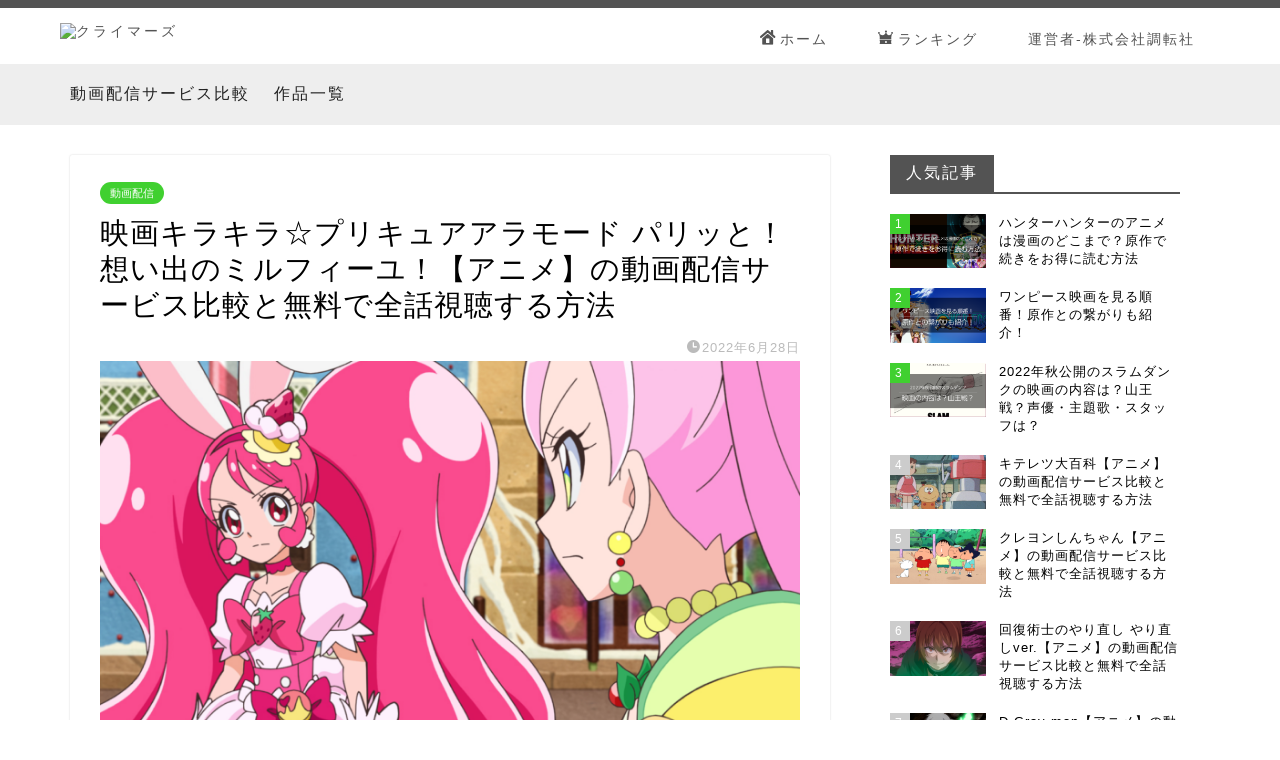

--- FILE ---
content_type: text/html; charset=UTF-8
request_url: https://movie-meister.com/vod/vod0037530.html
body_size: 23549
content:
<!DOCTYPE html>
<html lang="ja">
<head prefix="og: http://ogp.me/ns# fb: http://ogp.me/ns/fb# article: http://ogp.me/ns/article#">
<meta charset="utf-8">
<meta http-equiv="X-UA-Compatible" content="IE=edge">
<meta name="viewport" content="width=device-width, initial-scale=1">
<meta name="google-site-verification" content="7RQAN410R1ErZYhNDgX4MdJC-f-aJTn6JK0VgzoRvu0" />
<!-- ここからOGP -->
<meta property="og:type" content="blog">
<meta property="og:title" content="映画キラキラ☆プリキュアアラモード パリッと！想い出のミルフィーユ！【アニメ】の動画配信サービス比較と無料で全話視聴する方法｜クライマーズ"> 
<meta property="og:url" content="https://movie-meister.com/vod/vod0037530.html"> 
<meta property="og:description" content="映画キラキラ☆プリキュアアラモード パリッと！想い出のミルフィーユ！の動画を配信しているVODサービスと全話無料で視聴するための方法を紹介しています。"> 
<meta property="og:image" content="https://movie-meister.com/wp-content/uploads/SID0037530_fwxga.png">
<meta property="og:site_name" content="クライマーズ">
<meta property="fb:admins" content="">
<meta name="twitter:card" content="summary">
<!-- ここまでOGP --> 

<meta name="description" itemprop="description" content="映画キラキラ☆プリキュアアラモード パリッと！想い出のミルフィーユ！の動画を配信しているVODサービスと全話無料で視聴するための方法を紹介しています。" >
<meta name="keywords" itemprop="keywords" content="映画キラキラ☆プリキュアアラモード パリッと！想い出のミルフィーユ！ 動画配信,映画キラキラ☆プリキュアアラモード パリッと！想い出のミルフィーユ！ 動画 無料" >
<link rel="shortcut icon" href="https://movie-meister.com/wp-content/themes/jin/favicon.ico">

<!-- cho-tensha common css -->
<link href="https://cdn.cts-t2.com/css/cts_common.css" rel="stylesheet" />

<!-- fixedsticky -->
<link rel="stylesheet" href="https://cdn.cts-t2.com/libs/fixed-sticky/fixedsticky.css">

<title>映画キラキラ☆プリキュアアラモード パリッと！想い出のミルフィーユ！【アニメ】の動画配信サービス比較と無料で全話視聴する方法｜クライマーズ</title>
<meta name='robots' content='max-image-preview:large' />
<link rel='dns-prefetch' href='//ajax.googleapis.com' />
<link rel='dns-prefetch' href='//cdnjs.cloudflare.com' />
<link rel='dns-prefetch' href='//use.fontawesome.com' />
<link rel="alternate" type="application/rss+xml" title="クライマーズ &raquo; フィード" href="https://movie-meister.com/feed" />
<link rel="alternate" type="application/rss+xml" title="クライマーズ &raquo; コメントフィード" href="https://movie-meister.com/comments/feed" />
<link rel="alternate" type="application/rss+xml" title="クライマーズ &raquo; 映画キラキラ☆プリキュアアラモード パリッと！想い出のミルフィーユ！【アニメ】の動画配信サービス比較と無料で全話視聴する方法 のコメントのフィード" href="https://movie-meister.com/vod/vod0037530.html/feed" />
<link rel="alternate" title="oEmbed (JSON)" type="application/json+oembed" href="https://movie-meister.com/wp-json/oembed/1.0/embed?url=https%3A%2F%2Fmovie-meister.com%2Fvod%2Fvod0037530.html" />
<link rel="alternate" title="oEmbed (XML)" type="text/xml+oembed" href="https://movie-meister.com/wp-json/oembed/1.0/embed?url=https%3A%2F%2Fmovie-meister.com%2Fvod%2Fvod0037530.html&#038;format=xml" />
<style id='wp-img-auto-sizes-contain-inline-css' type='text/css'>
img:is([sizes=auto i],[sizes^="auto," i]){contain-intrinsic-size:3000px 1500px}
/*# sourceURL=wp-img-auto-sizes-contain-inline-css */
</style>
<style id='wp-emoji-styles-inline-css' type='text/css'>

	img.wp-smiley, img.emoji {
		display: inline !important;
		border: none !important;
		box-shadow: none !important;
		height: 1em !important;
		width: 1em !important;
		margin: 0 0.07em !important;
		vertical-align: -0.1em !important;
		background: none !important;
		padding: 0 !important;
	}
/*# sourceURL=wp-emoji-styles-inline-css */
</style>
<style id='wp-block-library-inline-css' type='text/css'>
:root{--wp-block-synced-color:#7a00df;--wp-block-synced-color--rgb:122,0,223;--wp-bound-block-color:var(--wp-block-synced-color);--wp-editor-canvas-background:#ddd;--wp-admin-theme-color:#007cba;--wp-admin-theme-color--rgb:0,124,186;--wp-admin-theme-color-darker-10:#006ba1;--wp-admin-theme-color-darker-10--rgb:0,107,160.5;--wp-admin-theme-color-darker-20:#005a87;--wp-admin-theme-color-darker-20--rgb:0,90,135;--wp-admin-border-width-focus:2px}@media (min-resolution:192dpi){:root{--wp-admin-border-width-focus:1.5px}}.wp-element-button{cursor:pointer}:root .has-very-light-gray-background-color{background-color:#eee}:root .has-very-dark-gray-background-color{background-color:#313131}:root .has-very-light-gray-color{color:#eee}:root .has-very-dark-gray-color{color:#313131}:root .has-vivid-green-cyan-to-vivid-cyan-blue-gradient-background{background:linear-gradient(135deg,#00d084,#0693e3)}:root .has-purple-crush-gradient-background{background:linear-gradient(135deg,#34e2e4,#4721fb 50%,#ab1dfe)}:root .has-hazy-dawn-gradient-background{background:linear-gradient(135deg,#faaca8,#dad0ec)}:root .has-subdued-olive-gradient-background{background:linear-gradient(135deg,#fafae1,#67a671)}:root .has-atomic-cream-gradient-background{background:linear-gradient(135deg,#fdd79a,#004a59)}:root .has-nightshade-gradient-background{background:linear-gradient(135deg,#330968,#31cdcf)}:root .has-midnight-gradient-background{background:linear-gradient(135deg,#020381,#2874fc)}:root{--wp--preset--font-size--normal:16px;--wp--preset--font-size--huge:42px}.has-regular-font-size{font-size:1em}.has-larger-font-size{font-size:2.625em}.has-normal-font-size{font-size:var(--wp--preset--font-size--normal)}.has-huge-font-size{font-size:var(--wp--preset--font-size--huge)}.has-text-align-center{text-align:center}.has-text-align-left{text-align:left}.has-text-align-right{text-align:right}.has-fit-text{white-space:nowrap!important}#end-resizable-editor-section{display:none}.aligncenter{clear:both}.items-justified-left{justify-content:flex-start}.items-justified-center{justify-content:center}.items-justified-right{justify-content:flex-end}.items-justified-space-between{justify-content:space-between}.screen-reader-text{border:0;clip-path:inset(50%);height:1px;margin:-1px;overflow:hidden;padding:0;position:absolute;width:1px;word-wrap:normal!important}.screen-reader-text:focus{background-color:#ddd;clip-path:none;color:#444;display:block;font-size:1em;height:auto;left:5px;line-height:normal;padding:15px 23px 14px;text-decoration:none;top:5px;width:auto;z-index:100000}html :where(.has-border-color){border-style:solid}html :where([style*=border-top-color]){border-top-style:solid}html :where([style*=border-right-color]){border-right-style:solid}html :where([style*=border-bottom-color]){border-bottom-style:solid}html :where([style*=border-left-color]){border-left-style:solid}html :where([style*=border-width]){border-style:solid}html :where([style*=border-top-width]){border-top-style:solid}html :where([style*=border-right-width]){border-right-style:solid}html :where([style*=border-bottom-width]){border-bottom-style:solid}html :where([style*=border-left-width]){border-left-style:solid}html :where(img[class*=wp-image-]){height:auto;max-width:100%}:where(figure){margin:0 0 1em}html :where(.is-position-sticky){--wp-admin--admin-bar--position-offset:var(--wp-admin--admin-bar--height,0px)}@media screen and (max-width:600px){html :where(.is-position-sticky){--wp-admin--admin-bar--position-offset:0px}}

/*# sourceURL=wp-block-library-inline-css */
</style><style id='global-styles-inline-css' type='text/css'>
:root{--wp--preset--aspect-ratio--square: 1;--wp--preset--aspect-ratio--4-3: 4/3;--wp--preset--aspect-ratio--3-4: 3/4;--wp--preset--aspect-ratio--3-2: 3/2;--wp--preset--aspect-ratio--2-3: 2/3;--wp--preset--aspect-ratio--16-9: 16/9;--wp--preset--aspect-ratio--9-16: 9/16;--wp--preset--color--black: #000000;--wp--preset--color--cyan-bluish-gray: #abb8c3;--wp--preset--color--white: #ffffff;--wp--preset--color--pale-pink: #f78da7;--wp--preset--color--vivid-red: #cf2e2e;--wp--preset--color--luminous-vivid-orange: #ff6900;--wp--preset--color--luminous-vivid-amber: #fcb900;--wp--preset--color--light-green-cyan: #7bdcb5;--wp--preset--color--vivid-green-cyan: #00d084;--wp--preset--color--pale-cyan-blue: #8ed1fc;--wp--preset--color--vivid-cyan-blue: #0693e3;--wp--preset--color--vivid-purple: #9b51e0;--wp--preset--gradient--vivid-cyan-blue-to-vivid-purple: linear-gradient(135deg,rgb(6,147,227) 0%,rgb(155,81,224) 100%);--wp--preset--gradient--light-green-cyan-to-vivid-green-cyan: linear-gradient(135deg,rgb(122,220,180) 0%,rgb(0,208,130) 100%);--wp--preset--gradient--luminous-vivid-amber-to-luminous-vivid-orange: linear-gradient(135deg,rgb(252,185,0) 0%,rgb(255,105,0) 100%);--wp--preset--gradient--luminous-vivid-orange-to-vivid-red: linear-gradient(135deg,rgb(255,105,0) 0%,rgb(207,46,46) 100%);--wp--preset--gradient--very-light-gray-to-cyan-bluish-gray: linear-gradient(135deg,rgb(238,238,238) 0%,rgb(169,184,195) 100%);--wp--preset--gradient--cool-to-warm-spectrum: linear-gradient(135deg,rgb(74,234,220) 0%,rgb(151,120,209) 20%,rgb(207,42,186) 40%,rgb(238,44,130) 60%,rgb(251,105,98) 80%,rgb(254,248,76) 100%);--wp--preset--gradient--blush-light-purple: linear-gradient(135deg,rgb(255,206,236) 0%,rgb(152,150,240) 100%);--wp--preset--gradient--blush-bordeaux: linear-gradient(135deg,rgb(254,205,165) 0%,rgb(254,45,45) 50%,rgb(107,0,62) 100%);--wp--preset--gradient--luminous-dusk: linear-gradient(135deg,rgb(255,203,112) 0%,rgb(199,81,192) 50%,rgb(65,88,208) 100%);--wp--preset--gradient--pale-ocean: linear-gradient(135deg,rgb(255,245,203) 0%,rgb(182,227,212) 50%,rgb(51,167,181) 100%);--wp--preset--gradient--electric-grass: linear-gradient(135deg,rgb(202,248,128) 0%,rgb(113,206,126) 100%);--wp--preset--gradient--midnight: linear-gradient(135deg,rgb(2,3,129) 0%,rgb(40,116,252) 100%);--wp--preset--font-size--small: 13px;--wp--preset--font-size--medium: 20px;--wp--preset--font-size--large: 36px;--wp--preset--font-size--x-large: 42px;--wp--preset--spacing--20: 0.44rem;--wp--preset--spacing--30: 0.67rem;--wp--preset--spacing--40: 1rem;--wp--preset--spacing--50: 1.5rem;--wp--preset--spacing--60: 2.25rem;--wp--preset--spacing--70: 3.38rem;--wp--preset--spacing--80: 5.06rem;--wp--preset--shadow--natural: 6px 6px 9px rgba(0, 0, 0, 0.2);--wp--preset--shadow--deep: 12px 12px 50px rgba(0, 0, 0, 0.4);--wp--preset--shadow--sharp: 6px 6px 0px rgba(0, 0, 0, 0.2);--wp--preset--shadow--outlined: 6px 6px 0px -3px rgb(255, 255, 255), 6px 6px rgb(0, 0, 0);--wp--preset--shadow--crisp: 6px 6px 0px rgb(0, 0, 0);}:where(.is-layout-flex){gap: 0.5em;}:where(.is-layout-grid){gap: 0.5em;}body .is-layout-flex{display: flex;}.is-layout-flex{flex-wrap: wrap;align-items: center;}.is-layout-flex > :is(*, div){margin: 0;}body .is-layout-grid{display: grid;}.is-layout-grid > :is(*, div){margin: 0;}:where(.wp-block-columns.is-layout-flex){gap: 2em;}:where(.wp-block-columns.is-layout-grid){gap: 2em;}:where(.wp-block-post-template.is-layout-flex){gap: 1.25em;}:where(.wp-block-post-template.is-layout-grid){gap: 1.25em;}.has-black-color{color: var(--wp--preset--color--black) !important;}.has-cyan-bluish-gray-color{color: var(--wp--preset--color--cyan-bluish-gray) !important;}.has-white-color{color: var(--wp--preset--color--white) !important;}.has-pale-pink-color{color: var(--wp--preset--color--pale-pink) !important;}.has-vivid-red-color{color: var(--wp--preset--color--vivid-red) !important;}.has-luminous-vivid-orange-color{color: var(--wp--preset--color--luminous-vivid-orange) !important;}.has-luminous-vivid-amber-color{color: var(--wp--preset--color--luminous-vivid-amber) !important;}.has-light-green-cyan-color{color: var(--wp--preset--color--light-green-cyan) !important;}.has-vivid-green-cyan-color{color: var(--wp--preset--color--vivid-green-cyan) !important;}.has-pale-cyan-blue-color{color: var(--wp--preset--color--pale-cyan-blue) !important;}.has-vivid-cyan-blue-color{color: var(--wp--preset--color--vivid-cyan-blue) !important;}.has-vivid-purple-color{color: var(--wp--preset--color--vivid-purple) !important;}.has-black-background-color{background-color: var(--wp--preset--color--black) !important;}.has-cyan-bluish-gray-background-color{background-color: var(--wp--preset--color--cyan-bluish-gray) !important;}.has-white-background-color{background-color: var(--wp--preset--color--white) !important;}.has-pale-pink-background-color{background-color: var(--wp--preset--color--pale-pink) !important;}.has-vivid-red-background-color{background-color: var(--wp--preset--color--vivid-red) !important;}.has-luminous-vivid-orange-background-color{background-color: var(--wp--preset--color--luminous-vivid-orange) !important;}.has-luminous-vivid-amber-background-color{background-color: var(--wp--preset--color--luminous-vivid-amber) !important;}.has-light-green-cyan-background-color{background-color: var(--wp--preset--color--light-green-cyan) !important;}.has-vivid-green-cyan-background-color{background-color: var(--wp--preset--color--vivid-green-cyan) !important;}.has-pale-cyan-blue-background-color{background-color: var(--wp--preset--color--pale-cyan-blue) !important;}.has-vivid-cyan-blue-background-color{background-color: var(--wp--preset--color--vivid-cyan-blue) !important;}.has-vivid-purple-background-color{background-color: var(--wp--preset--color--vivid-purple) !important;}.has-black-border-color{border-color: var(--wp--preset--color--black) !important;}.has-cyan-bluish-gray-border-color{border-color: var(--wp--preset--color--cyan-bluish-gray) !important;}.has-white-border-color{border-color: var(--wp--preset--color--white) !important;}.has-pale-pink-border-color{border-color: var(--wp--preset--color--pale-pink) !important;}.has-vivid-red-border-color{border-color: var(--wp--preset--color--vivid-red) !important;}.has-luminous-vivid-orange-border-color{border-color: var(--wp--preset--color--luminous-vivid-orange) !important;}.has-luminous-vivid-amber-border-color{border-color: var(--wp--preset--color--luminous-vivid-amber) !important;}.has-light-green-cyan-border-color{border-color: var(--wp--preset--color--light-green-cyan) !important;}.has-vivid-green-cyan-border-color{border-color: var(--wp--preset--color--vivid-green-cyan) !important;}.has-pale-cyan-blue-border-color{border-color: var(--wp--preset--color--pale-cyan-blue) !important;}.has-vivid-cyan-blue-border-color{border-color: var(--wp--preset--color--vivid-cyan-blue) !important;}.has-vivid-purple-border-color{border-color: var(--wp--preset--color--vivid-purple) !important;}.has-vivid-cyan-blue-to-vivid-purple-gradient-background{background: var(--wp--preset--gradient--vivid-cyan-blue-to-vivid-purple) !important;}.has-light-green-cyan-to-vivid-green-cyan-gradient-background{background: var(--wp--preset--gradient--light-green-cyan-to-vivid-green-cyan) !important;}.has-luminous-vivid-amber-to-luminous-vivid-orange-gradient-background{background: var(--wp--preset--gradient--luminous-vivid-amber-to-luminous-vivid-orange) !important;}.has-luminous-vivid-orange-to-vivid-red-gradient-background{background: var(--wp--preset--gradient--luminous-vivid-orange-to-vivid-red) !important;}.has-very-light-gray-to-cyan-bluish-gray-gradient-background{background: var(--wp--preset--gradient--very-light-gray-to-cyan-bluish-gray) !important;}.has-cool-to-warm-spectrum-gradient-background{background: var(--wp--preset--gradient--cool-to-warm-spectrum) !important;}.has-blush-light-purple-gradient-background{background: var(--wp--preset--gradient--blush-light-purple) !important;}.has-blush-bordeaux-gradient-background{background: var(--wp--preset--gradient--blush-bordeaux) !important;}.has-luminous-dusk-gradient-background{background: var(--wp--preset--gradient--luminous-dusk) !important;}.has-pale-ocean-gradient-background{background: var(--wp--preset--gradient--pale-ocean) !important;}.has-electric-grass-gradient-background{background: var(--wp--preset--gradient--electric-grass) !important;}.has-midnight-gradient-background{background: var(--wp--preset--gradient--midnight) !important;}.has-small-font-size{font-size: var(--wp--preset--font-size--small) !important;}.has-medium-font-size{font-size: var(--wp--preset--font-size--medium) !important;}.has-large-font-size{font-size: var(--wp--preset--font-size--large) !important;}.has-x-large-font-size{font-size: var(--wp--preset--font-size--x-large) !important;}
/*# sourceURL=global-styles-inline-css */
</style>

<style id='classic-theme-styles-inline-css' type='text/css'>
/*! This file is auto-generated */
.wp-block-button__link{color:#fff;background-color:#32373c;border-radius:9999px;box-shadow:none;text-decoration:none;padding:calc(.667em + 2px) calc(1.333em + 2px);font-size:1.125em}.wp-block-file__button{background:#32373c;color:#fff;text-decoration:none}
/*# sourceURL=/wp-includes/css/classic-themes.min.css */
</style>
<link rel='stylesheet' id='parent-style-css' href='https://movie-meister.com/wp-content/themes/jin/style.css?ver=6.9' type='text/css' media='all' />
<link rel='stylesheet' id='theme-style-css' href='https://movie-meister.com/wp-content/themes/jin-child/style.css?ver=6.9' type='text/css' media='all' />
<link rel='stylesheet' id='additional-style-css' href='https://movie-meister.com/wp-content/themes/jin-child/op_additional.css?ver=6.9' type='text/css' media='all' />
<link rel='stylesheet' id='fontawesome-style-css' href='https://use.fontawesome.com/releases/v5.6.3/css/all.css?ver=6.9' type='text/css' media='all' />
<link rel='stylesheet' id='swiper-style-css' href='https://cdnjs.cloudflare.com/ajax/libs/Swiper/4.0.7/css/swiper.min.css?ver=6.9' type='text/css' media='all' />
<link rel='stylesheet' id='yarpp-thumbnails-css' href='https://movie-meister.com/wp-content/plugins/yet-another-related-posts-plugin/style/styles_thumbnails.css?ver=5.27.8' type='text/css' media='all' />
<style id='yarpp-thumbnails-inline-css' type='text/css'>
.yarpp-thumbnails-horizontal .yarpp-thumbnail {width: 160px;height: 200px;margin: 5px;margin-left: 0px;}.yarpp-thumbnail > img, .yarpp-thumbnail-default {width: 150px;height: 150px;margin: 5px;}.yarpp-thumbnails-horizontal .yarpp-thumbnail-title {margin: 7px;margin-top: 0px;width: 150px;}.yarpp-thumbnail-default > img {min-height: 150px;min-width: 150px;}
/*# sourceURL=yarpp-thumbnails-inline-css */
</style>
<link rel="https://api.w.org/" href="https://movie-meister.com/wp-json/" /><link rel="alternate" title="JSON" type="application/json" href="https://movie-meister.com/wp-json/wp/v2/posts/8703" /><link rel="canonical" href="https://movie-meister.com/vod/vod0037530.html" />
<link rel='shortlink' href='https://movie-meister.com/?p=8703' />
                <script>
                    var ajaxUrl = 'https://movie-meister.com/wp-admin/admin-ajax.php';
                </script>
        	<style type="text/css">
		#wrapper{
							background-color: #fff;
				background-image: url();
					}
		.related-entry-headline-text span:before,
		#comment-title span:before,
		#reply-title span:before{
			background-color: #535353;
			border-color: #535353!important;
		}
		
		#breadcrumb:after,
		#page-top a{	
			background-color: #535353;
		}
				footer{
			background-color: #535353;
		}
		.footer-inner a,
		#copyright,
		#copyright-center{
			border-color: #fff!important;
			color: #fff!important;
		}
		#footer-widget-area
		{
			border-color: #fff!important;
		}
				.page-top-footer a{
			color: #535353!important;
		}
				#breadcrumb ul li,
		#breadcrumb ul li a{
			color: #535353!important;
		}
		
		body,
		a,
		a:link,
		a:visited,
		.my-profile,
		.widgettitle,
		.tabBtn-mag label{
			color: #000000;
		}
		a:hover{
			color: #008db7;
		}
						.widget_nav_menu ul > li > a:before,
		.widget_categories ul > li > a:before,
		.widget_pages ul > li > a:before,
		.widget_recent_entries ul > li > a:before,
		.widget_archive ul > li > a:before,
		.widget_archive form:after,
		.widget_categories form:after,
		.widget_nav_menu ul > li > ul.sub-menu > li > a:before,
		.widget_categories ul > li > .children > li > a:before,
		.widget_pages ul > li > .children > li > a:before,
		.widget_nav_menu ul > li > ul.sub-menu > li > ul.sub-menu li > a:before,
		.widget_categories ul > li > .children > li > .children li > a:before,
		.widget_pages ul > li > .children > li > .children li > a:before{
			color: #535353;
		}
		.widget_nav_menu ul .sub-menu .sub-menu li a:before{
			background-color: #000000!important;
		}
		footer .footer-widget,
		footer .footer-widget a,
		footer .footer-widget ul li,
		.footer-widget.widget_nav_menu ul > li > a:before,
		.footer-widget.widget_categories ul > li > a:before,
		.footer-widget.widget_recent_entries ul > li > a:before,
		.footer-widget.widget_pages ul > li > a:before,
		.footer-widget.widget_archive ul > li > a:before,
		footer .widget_tag_cloud .tagcloud a:before{
			color: #fff!important;
			border-color: #fff!important;
		}
		footer .footer-widget .widgettitle{
			color: #fff!important;
			border-color: #40d030!important;
		}
		footer .widget_nav_menu ul .children .children li a:before,
		footer .widget_categories ul .children .children li a:before,
		footer .widget_nav_menu ul .sub-menu .sub-menu li a:before{
			background-color: #fff!important;
		}
		#drawernav a:hover,
		.post-list-title,
		#prev-next p,
		#toc_container .toc_list li a{
			color: #000000!important;
		}
		
		#header-box{
			background-color: #ffffff;
		}
						@media (min-width: 768px) {
		#header-box .header-box10-bg:before,
		#header-box .header-box11-bg:before{
			border-radius: 2px;
		}
		}
										@media (min-width: 768px) {
			.top-image-meta{
				margin-top: calc(0px - 30px);
			}
		}
		@media (min-width: 1200px) {
			.top-image-meta{
				margin-top: calc(0px);
			}
		}
				.pickup-contents:before{
			background-color: #ffffff!important;
		}
		
		.main-image-text{
			color: #555;
		}
		.main-image-text-sub{
			color: #555;
		}
		
				@media (min-width: 481px) {
			#site-info{
				padding-top: 15px!important;
				padding-bottom: 15px!important;
			}
		}
		
		#site-info span a{
			color: #535353!important;
		}
		
				#headmenu .headsns .line a svg{
			fill: #f4f4f4!important;
		}
		#headmenu .headsns a,
		#headmenu{
			color: #f4f4f4!important;
			border-color:#f4f4f4!important;
		}
						.profile-follow .line-sns a svg{
			fill: #535353!important;
		}
		.profile-follow .line-sns a:hover svg{
			fill: #40d030!important;
		}
		.profile-follow a{
			color: #535353!important;
			border-color:#535353!important;
		}
		.profile-follow a:hover,
		#headmenu .headsns a:hover{
			color:#40d030!important;
			border-color:#40d030!important;
		}
				.search-box:hover{
			color:#40d030!important;
			border-color:#40d030!important;
		}
				#header #headmenu .headsns .line a:hover svg{
			fill:#40d030!important;
		}
		.cps-icon-bar,
		#navtoggle:checked + .sp-menu-open .cps-icon-bar{
			background-color: #535353;
		}
		#nav-container{
			background-color: #fff;
		}
		.menu-box .menu-item svg{
			fill:#535353;
		}
		#drawernav ul.menu-box > li > a,
		#drawernav2 ul.menu-box > li > a,
		#drawernav3 ul.menu-box > li > a,
		#drawernav4 ul.menu-box > li > a,
		#drawernav5 ul.menu-box > li > a,
		#drawernav ul.menu-box > li.menu-item-has-children:after,
		#drawernav2 ul.menu-box > li.menu-item-has-children:after,
		#drawernav3 ul.menu-box > li.menu-item-has-children:after,
		#drawernav4 ul.menu-box > li.menu-item-has-children:after,
		#drawernav5 ul.menu-box > li.menu-item-has-children:after{
			color: #535353!important;
		}
		#drawernav ul.menu-box li a,
		#drawernav2 ul.menu-box li a,
		#drawernav3 ul.menu-box li a,
		#drawernav4 ul.menu-box li a,
		#drawernav5 ul.menu-box li a{
			font-size: 14px!important;
		}
		#drawernav3 ul.menu-box > li{
			color: #000000!important;
		}
		#drawernav4 .menu-box > .menu-item > a:after,
		#drawernav3 .menu-box > .menu-item > a:after,
		#drawernav .menu-box > .menu-item > a:after{
			background-color: #535353!important;
		}
		#drawernav2 .menu-box > .menu-item:hover,
		#drawernav5 .menu-box > .menu-item:hover{
			border-top-color: #535353!important;
		}
				.cps-info-bar a{
			background-color: #ffcd44!important;
		}
				@media (min-width: 768px) {
			.post-list-mag .post-list-item:not(:nth-child(2n)){
				margin-right: 2.6%;
			}
		}
				@media (min-width: 768px) {
			#tab-1:checked ~ .tabBtn-mag li [for="tab-1"]:after,
			#tab-2:checked ~ .tabBtn-mag li [for="tab-2"]:after,
			#tab-3:checked ~ .tabBtn-mag li [for="tab-3"]:after,
			#tab-4:checked ~ .tabBtn-mag li [for="tab-4"]:after{
				border-top-color: #535353!important;
			}
			.tabBtn-mag label{
				border-bottom-color: #535353!important;
			}
		}
		#tab-1:checked ~ .tabBtn-mag li [for="tab-1"],
		#tab-2:checked ~ .tabBtn-mag li [for="tab-2"],
		#tab-3:checked ~ .tabBtn-mag li [for="tab-3"],
		#tab-4:checked ~ .tabBtn-mag li [for="tab-4"],
		#prev-next a.next:after,
		#prev-next a.prev:after,
		.more-cat-button a:hover span:before{
			background-color: #535353!important;
		}
		

		.swiper-slide .post-list-cat,
		.post-list-mag .post-list-cat,
		.post-list-mag3col .post-list-cat,
		.post-list-mag-sp1col .post-list-cat,
		.swiper-pagination-bullet-active,
		.pickup-cat,
		.post-list .post-list-cat,
		#breadcrumb .bcHome a:hover span:before,
		.popular-item:nth-child(1) .pop-num,
		.popular-item:nth-child(2) .pop-num,
		.popular-item:nth-child(3) .pop-num{
			background-color: #40d030!important;
		}
		.sidebar-btn a,
		.profile-sns-menu{
			background-color: #40d030!important;
		}
		.sp-sns-menu a,
		.pickup-contents-box a:hover .pickup-title{
			border-color: #535353!important;
			color: #535353!important;
		}
				.pickup-image:after{
			display: none;
		}
				.pro-line svg{
			fill: #535353!important;
		}
		.cps-post-cat a,
		.meta-cat,
		.popular-cat{
			background-color: #40d030!important;
			border-color: #40d030!important;
		}
		.tagicon,
		.tag-box a,
		#toc_container .toc_list > li,
		#toc_container .toc_title{
			color: #535353!important;
		}
		.widget_tag_cloud a::before{
			color: #000000!important;
		}
		.tag-box a,
		#toc_container:before{
			border-color: #535353!important;
		}
		.cps-post-cat a:hover{
			color: #008db7!important;
		}
		.pagination li:not([class*="current"]) a:hover,
		.widget_tag_cloud a:hover{
			background-color: #535353!important;
		}
		.pagination li:not([class*="current"]) a:hover{
			opacity: 0.5!important;
		}
		.pagination li.current a{
			background-color: #535353!important;
			border-color: #535353!important;
		}
		.nextpage a:hover span {
			color: #535353!important;
			border-color: #535353!important;
		}
		.cta-content:before{
			background-color: #6FBFCA!important;
		}
		.cta-text,
		.info-title{
			color: #fff!important;
		}
		#footer-widget-area.footer_style1 .widgettitle{
			border-color: #40d030!important;
		}
		.sidebar_style1 .widgettitle,
		.sidebar_style5 .widgettitle{
			border-color: #535353!important;
		}
		.sidebar_style2 .widgettitle,
		.sidebar_style4 .widgettitle,
		.sidebar_style6 .widgettitle,
		#home-bottom-widget .widgettitle,
		#home-top-widget .widgettitle,
		#post-bottom-widget .widgettitle,
		#post-top-widget .widgettitle{
			background-color: #535353!important;
		}
		#home-bottom-widget .widget_search .search-box input[type="submit"],
		#home-top-widget .widget_search .search-box input[type="submit"],
		#post-bottom-widget .widget_search .search-box input[type="submit"],
		#post-top-widget .widget_search .search-box input[type="submit"]{
			background-color: #40d030!important;
		}
		
		.tn-logo-size{
			font-size: 100%!important;
		}
		@media (min-width: 481px) {
		.tn-logo-size img{
			width: calc(100%*0.5)!important;
		}
		}
		@media (min-width: 768px) {
		.tn-logo-size img{
			width: calc(100%*2.2)!important;
		}
		}
		@media (min-width: 1200px) {
		.tn-logo-size img{
			width: 100%!important;
		}
		}
		.sp-logo-size{
			font-size: 75%!important;
		}
		.sp-logo-size img{
			width: 75%!important;
		}
				.cps-post-main ul > li:before,
		.cps-post-main ol > li:before{
			background-color: #40d030!important;
		}
		.profile-card .profile-title{
			background-color: #535353!important;
		}
		.profile-card{
			border-color: #535353!important;
		}
		.cps-post-main a{
			color:#008db7;
		}
		.cps-post-main .marker{
			background: -webkit-linear-gradient( transparent 60%, #ffcedb 0% ) ;
			background: linear-gradient( transparent 60%, #ffcedb 0% ) ;
		}
		.cps-post-main .marker2{
			background: -webkit-linear-gradient( transparent 60%, #a9eaf2 0% ) ;
			background: linear-gradient( transparent 60%, #a9eaf2 0% ) ;
		}
		.cps-post-main .jic-sc{
			color:#e9546b;
		}
		
		
		.simple-box1{
			border-color:#ef9b9b!important;
		}
		.simple-box2{
			border-color:#f2bf7d!important;
		}
		.simple-box3{
			border-color:#b5e28a!important;
		}
		.simple-box4{
			border-color:#7badd8!important;
		}
		.simple-box4:before{
			background-color: #7badd8;
		}
		.simple-box5{
			border-color:#e896c7!important;
		}
		.simple-box5:before{
			background-color: #e896c7;
		}
		.simple-box6{
			background-color:#fffdef!important;
		}
		.simple-box7{
			border-color:#def1f9!important;
		}
		.simple-box7:before{
			background-color:#def1f9!important;
		}
		.simple-box8{
			border-color:#96ddc1!important;
		}
		.simple-box8:before{
			background-color:#96ddc1!important;
		}
		.simple-box9:before{
			background-color:#e1c0e8!important;
		}
				.simple-box9:after{
			border-color:#e1c0e8 #e1c0e8 #fff #fff!important;
		}
				
		.kaisetsu-box1:before,
		.kaisetsu-box1-title{
			background-color:#ffb49e!important;
		}
		.kaisetsu-box2{
			border-color:#89c2f4!important;
		}
		.kaisetsu-box2-title{
			background-color:#89c2f4!important;
		}
		.kaisetsu-box4{
			border-color:#ea91a9!important;
		}
		.kaisetsu-box4-title{
			background-color:#ea91a9!important;
		}
		.kaisetsu-box5:before{
			background-color:#57b3ba!important;
		}
		.kaisetsu-box5-title{
			background-color:#57b3ba!important;
		}
		
		.concept-box1{
			border-color:#85db8f!important;
		}
		.concept-box1:after{
			background-color:#85db8f!important;
		}
		.concept-box1:before{
			content:"ポイント"!important;
			color:#85db8f!important;
		}
		.concept-box2{
			border-color:#f7cf6a!important;
		}
		.concept-box2:after{
			background-color:#f7cf6a!important;
		}
		.concept-box2:before{
			content:"注意点"!important;
			color:#f7cf6a!important;
		}
		.concept-box3{
			border-color:#86cee8!important;
		}
		.concept-box3:after{
			background-color:#86cee8!important;
		}
		.concept-box3:before{
			content:"良い例"!important;
			color:#86cee8!important;
		}
		.concept-box4{
			border-color:#ed8989!important;
		}
		.concept-box4:after{
			background-color:#ed8989!important;
		}
		.concept-box4:before{
			content:"悪い例"!important;
			color:#ed8989!important;
		}
		.concept-box5{
			border-color:#9e9e9e!important;
		}
		.concept-box5:after{
			background-color:#9e9e9e!important;
		}
		.concept-box5:before{
			content:"参考"!important;
			color:#9e9e9e!important;
		}
		.concept-box6{
			border-color:#8eaced!important;
		}
		.concept-box6:after{
			background-color:#8eaced!important;
		}
		.concept-box6:before{
			content:"メモ"!important;
			color:#8eaced!important;
		}
		
		.innerlink-box1,
		.blog-card{
			border-color:#73bc9b!important;
		}
		.innerlink-box1-title{
			background-color:#73bc9b!important;
			border-color:#73bc9b!important;
		}
		.innerlink-box1:before,
		.blog-card-hl-box{
			background-color:#73bc9b!important;
		}
				
		.jin-ac-box01-title::after{
			color: #535353;
		}
		
		.color-button01 a,
		.color-button01 a:hover,
		.color-button01:before{
			background-color: #008db7!important;
		}
		.top-image-btn-color a,
		.top-image-btn-color a:hover,
		.top-image-btn-color:before{
			background-color: #ffcd44!important;
		}
		.color-button02 a,
		.color-button02 a:hover,
		.color-button02:before{
			background-color: #d9333f!important;
		}
		
		.color-button01-big a,
		.color-button01-big a:hover,
		.color-button01-big:before{
			background-color: #3296d1!important;
		}
		.color-button01-big a,
		.color-button01-big:before{
			border-radius: 5px!important;
		}
		.color-button01-big a{
			padding-top: 20px!important;
			padding-bottom: 20px!important;
		}
		
		.color-button02-big a,
		.color-button02-big a:hover,
		.color-button02-big:before{
			background-color: #83d159!important;
		}
		.color-button02-big a,
		.color-button02-big:before{
			border-radius: 5px!important;
		}
		.color-button02-big a{
			padding-top: 20px!important;
			padding-bottom: 20px!important;
		}
				.color-button01-big{
			width: 75%!important;
		}
		.color-button02-big{
			width: 75%!important;
		}
				
		
					.top-image-btn-color:before,
			.color-button01:before,
			.color-button02:before,
			.color-button01-big:before,
			.color-button02-big:before{
				bottom: -1px;
				left: -1px;
				width: 100%;
				height: 100%;
				border-radius: 6px;
				box-shadow: 0px 1px 5px 0px rgba(0, 0, 0, 0.25);
				-webkit-transition: all .4s;
				transition: all .4s;
			}
			.top-image-btn-color a:hover,
			.color-button01 a:hover,
			.color-button02 a:hover,
			.color-button01-big a:hover,
			.color-button02-big a:hover{
				-webkit-transform: translateY(2px);
				transform: translateY(2px);
				-webkit-filter: brightness(0.95);
				 filter: brightness(0.95);
			}
			.top-image-btn-color:hover:before,
			.color-button01:hover:before,
			.color-button02:hover:before,
			.color-button01-big:hover:before,
			.color-button02-big:hover:before{
				-webkit-transform: translateY(2px);
				transform: translateY(2px);
				box-shadow: none!important;
			}
				
		.h2-style01 h2,
		.h2-style02 h2:before,
		.h2-style03 h2,
		.h2-style04 h2:before,
		.h2-style05 h2,
		.h2-style07 h2:before,
		.h2-style07 h2:after,
		.h3-style03 h3:before,
		.h3-style02 h3:before,
		.h3-style05 h3:before,
		.h3-style07 h3:before,
		.h2-style08 h2:after,
		.h2-style10 h2:before,
		.h2-style10 h2:after,
		.h3-style02 h3:after,
		.h4-style02 h4:before{
			background-color: #535353!important;
		}
		.h3-style01 h3,
		.h3-style04 h3,
		.h3-style05 h3,
		.h3-style06 h3,
		.h4-style01 h4,
		.h2-style02 h2,
		.h2-style08 h2,
		.h2-style08 h2:before,
		.h2-style09 h2,
		.h4-style03 h4{
			border-color: #535353!important;
		}
		.h2-style05 h2:before{
			border-top-color: #535353!important;
		}
		.h2-style06 h2:before,
		.sidebar_style3 .widgettitle:after{
			background-image: linear-gradient(
				-45deg,
				transparent 25%,
				#535353 25%,
				#535353 50%,
				transparent 50%,
				transparent 75%,
				#535353 75%,
				#535353			);
		}
				.jin-h2-icons.h2-style02 h2 .jic:before,
		.jin-h2-icons.h2-style04 h2 .jic:before,
		.jin-h2-icons.h2-style06 h2 .jic:before,
		.jin-h2-icons.h2-style07 h2 .jic:before,
		.jin-h2-icons.h2-style08 h2 .jic:before,
		.jin-h2-icons.h2-style09 h2 .jic:before,
		.jin-h2-icons.h2-style10 h2 .jic:before,
		.jin-h3-icons.h3-style01 h3 .jic:before,
		.jin-h3-icons.h3-style02 h3 .jic:before,
		.jin-h3-icons.h3-style03 h3 .jic:before,
		.jin-h3-icons.h3-style04 h3 .jic:before,
		.jin-h3-icons.h3-style05 h3 .jic:before,
		.jin-h3-icons.h3-style06 h3 .jic:before,
		.jin-h3-icons.h3-style07 h3 .jic:before,
		.jin-h4-icons.h4-style01 h4 .jic:before,
		.jin-h4-icons.h4-style02 h4 .jic:before,
		.jin-h4-icons.h4-style03 h4 .jic:before,
		.jin-h4-icons.h4-style04 h4 .jic:before{
			color:#535353;
		}
		
		@media all and (-ms-high-contrast:none){
			*::-ms-backdrop, .color-button01:before,
			.color-button02:before,
			.color-button01-big:before,
			.color-button02-big:before{
				background-color: #595857!important;
			}
		}
		
		.jin-lp-h2 h2,
		.jin-lp-h2 h2{
			background-color: transparent!important;
			border-color: transparent!important;
			color: #000000!important;
		}
		.jincolumn-h3style2{
			border-color:#535353!important;
		}
		.jinlph2-style1 h2:first-letter{
			color:#535353!important;
		}
		.jinlph2-style2 h2,
		.jinlph2-style3 h2{
			border-color:#535353!important;
		}
		.jin-photo-title .jin-fusen1-down,
		.jin-photo-title .jin-fusen1-even,
		.jin-photo-title .jin-fusen1-up{
			border-left-color:#535353;
		}
		.jin-photo-title .jin-fusen2,
		.jin-photo-title .jin-fusen3{
			background-color:#535353;
		}
		.jin-photo-title .jin-fusen2:before,
		.jin-photo-title .jin-fusen3:before {
			border-top-color: #535353;
		}
		.has-huge-font-size{
			font-size:42px!important;
		}
		.has-large-font-size{
			font-size:36px!important;
		}
		.has-medium-font-size{
			font-size:20px!important;
		}
		.has-normal-font-size{
			font-size:16px!important;
		}
		.has-small-font-size{
			font-size:13px!important;
		}
		
		
	</style>
<noscript><style>.lazyload[data-src]{display:none !important;}</style></noscript><style>.lazyload{background-image:none !important;}.lazyload:before{background-image:none !important;}</style>	
<!--カエレバCSS-->
<!--アプリーチCSS-->

<!-- Google Tag Manager -->
<script>(function(w,d,s,l,i){w[l]=w[l]||[];w[l].push({'gtm.start':
new Date().getTime(),event:'gtm.js'});var f=d.getElementsByTagName(s)[0],
j=d.createElement(s),dl=l!='dataLayer'?'&l='+l:'';j.async=true;j.src=
'https://www.googletagmanager.com/gtm.js?id='+i+dl;f.parentNode.insertBefore(j,f);
})(window,document,'script','dataLayer','GTM-T2ZBLS4');</script>
<!-- End Google Tag Manager -->
<meta name="google-site-verification" content="-LUiShrst_-AX5PQFTCRxPgJnZ8Dov64k7NN3kupsAs" />
<!-- Minimized FontAwesome -->
<link href="https://cdn.cts-t2.com/fonts/font-awesome/minimum/style.css" rel="stylesheet" />


<link rel='stylesheet' id='yarppRelatedCss-css' href='https://movie-meister.com/wp-content/plugins/yet-another-related-posts-plugin/style/related.css?ver=5.27.8' type='text/css' media='all' />
</head>
<body class="wp-singular post-template-default single single-post postid-8703 single-format-standard wp-theme-jin wp-child-theme-jin-child" id="nofont-style">
<div id="wrapper">

		
	<div id="scroll-content" class="animate">
	
		<!--ヘッダー-->

					<div id="header-box" class="tn_on header-box animate">

	<div id="header" class="header-type1 header animate">
                    <!-- サブディレ運用ジャンル1用 -->
            
    <div id="site-info" class="ef">
                    <span class="tn-logo-size"><a href='https://movie-meister.com/vod/' title='クライマーズ' rel='home'><img src="[data-uri]" alt='クライマーズ' data-src="http://movie-meister.com/wp-content/uploads/logo.png" decoding="async" class="lazyload"><noscript><img src='http://movie-meister.com/wp-content/uploads/logo.png' alt='クライマーズ' data-eio="l"></noscript></a></span>
            </div>

            <!--グローバルナビゲーション layout3-->
        <div id="drawernav3" class="ef">
            <nav class="fixed-content ef"><ul class="menu-box"><li class="menu-item menu-item-type-taxonomy menu-item-object-category current-post-ancestor current-menu-parent current-post-parent menu-item-2741"><a href="https://movie-meister.com/./vod"><span><i class="jic jin-ifont-home" aria-hidden="true"></i></span>ホーム</a></li>
<li class="menu-item menu-item-type-post_type menu-item-object-page menu-item-308"><a href="https://movie-meister.com/vod/ranking"><span><i class="jic jin-ifont-crown" aria-hidden="true"></i></span>ランキング</a></li>
<li class="menu-item menu-item-type-post_type menu-item-object-page menu-item-15464"><a href="https://movie-meister.com/company">運営者-株式会社調転社</a></li>
</ul></nav>        </div>
        <!--グローバルナビゲーション layout3-->
    
        
        
	</div>
	
		
</div>
	
			
        <!-- カテゴリメニュー -->
                <!-- サブディレ運用ジャンル1用 -->
                            <div id="sub_nav" class="ef sub_nav_pc animate">
                    <div class="fixed-content ef sub_category_menu"><ul class="menu-box sub"><li class="menu-item menu-item-type-post_type menu-item-object-page menu-item-45"><a href="https://movie-meister.com/vod/ranking">動画配信サービス比較</a></li>
<li class="menu-item menu-item-type-post_type menu-item-object-page menu-item-2635"><a href="https://movie-meister.com/vod/vodlist">作品一覧</a></li>
</ul></div>                </div>
                <div id="sub_nav" class="ef sub_nav_sp animate">
                    <div class="sub_nav_sp_toggle cts_com_accord_toggler">
                        <span>カテゴリメニュー</span>
                    </div>
                    <div class="fixed-content ef sub_category_menu cts_com_accord_container"><ul class="menu-box sub"><li class="menu-item menu-item-type-post_type menu-item-object-page menu-item-45"><a href="https://movie-meister.com/vod/ranking">動画配信サービス比較</a></li>
<li class="menu-item menu-item-type-post_type menu-item-object-page menu-item-2635"><a href="https://movie-meister.com/vod/vodlist">作品一覧</a></li>
</ul></div>                </div>
                        <div class="genre_title animate">
                            </div>
        
		<!--ヘッダー-->

		<div class="clearfix"></div>

		
            											
		
	<div id="contents">

		<!--メインコンテンツ-->
			<main id="main-contents" class="main-contents article_style1 animate" itemprop="mainContentOfPage">
				
								
				<section class="cps-post-box hentry">
																	<article class="cps-post">
							<header class="cps-post-header">
																<span class="cps-post-cat category-vod" itemprop="keywords"><a href="https://movie-meister.com/./vod" style="background-color:!important;">動画配信</a></span>
																<h1 class="cps-post-title entry-title" itemprop="headline">映画キラキラ☆プリキュアアラモード パリッと！想い出のミルフィーユ！【アニメ】の動画配信サービス比較と無料で全話視聴する方法</h1>
								<div class="cps-post-meta vcard">
									<span class="writer fn" itemprop="author" itemscope itemtype="https://schema.org/Person"><span itemprop="name">cho-tensha</span></span>
									<span class="cps-post-date-box">
												<span class="cps-post-date"><i class="jic jin-ifont-watch" aria-hidden="true"></i>&nbsp;<time class="entry-date date published updated" datetime="2022-06-28T16:27:07+09:00">2022年6月28日</time></span>
										</span>
								</div>
								
							</header>
																																													<div class="cps-post-thumb" itemscope itemtype="https://schema.org/ImageObject">
												<img src="[data-uri]" class="attachment-large_size size-large_size wp-post-image lazyload" alt="" width ="700" height ="393" decoding="async" fetchpriority="high"   data-src="https://movie-meister.com/wp-content/uploads/SID0037530_fwxga-1280x720.png" data-srcset="https://movie-meister.com/wp-content/uploads/SID0037530_fwxga-1280x720.png 1280w, https://movie-meister.com/wp-content/uploads/SID0037530_fwxga-300x169.png 300w, https://movie-meister.com/wp-content/uploads/SID0037530_fwxga-1024x576.png 1024w, https://movie-meister.com/wp-content/uploads/SID0037530_fwxga-768x432.png 768w, https://movie-meister.com/wp-content/uploads/SID0037530_fwxga-320x180.png 320w, https://movie-meister.com/wp-content/uploads/SID0037530_fwxga-640x360.png 640w, https://movie-meister.com/wp-content/uploads/SID0037530_fwxga.png 1360w" data-sizes="auto" data-eio-rwidth="1280" data-eio-rheight="720" /><noscript><img src="https://movie-meister.com/wp-content/uploads/SID0037530_fwxga-1280x720.png" class="attachment-large_size size-large_size wp-post-image" alt="" width ="700" height ="393" decoding="async" fetchpriority="high" srcset="https://movie-meister.com/wp-content/uploads/SID0037530_fwxga-1280x720.png 1280w, https://movie-meister.com/wp-content/uploads/SID0037530_fwxga-300x169.png 300w, https://movie-meister.com/wp-content/uploads/SID0037530_fwxga-1024x576.png 1024w, https://movie-meister.com/wp-content/uploads/SID0037530_fwxga-768x432.png 768w, https://movie-meister.com/wp-content/uploads/SID0037530_fwxga-320x180.png 320w, https://movie-meister.com/wp-content/uploads/SID0037530_fwxga-640x360.png 640w, https://movie-meister.com/wp-content/uploads/SID0037530_fwxga.png 1360w" sizes="(max-width: 1280px) 100vw, 1280px" data-eio="l" /></noscript>											</div>
																																																										<div class="share-top sns-design-type01">
	<div class="sns-top">
		<ol>
			<!--ツイートボタン-->
							<li class="twitter"><a href="https://twitter.com/share?url=https%3A%2F%2Fmovie-meister.com%2Fvod%2Fvod0037530.html&text=%E6%98%A0%E7%94%BB%E3%82%AD%E3%83%A9%E3%82%AD%E3%83%A9%E2%98%86%E3%83%97%E3%83%AA%E3%82%AD%E3%83%A5%E3%82%A2%E3%82%A2%E3%83%A9%E3%83%A2%E3%83%BC%E3%83%89+%E3%83%91%E3%83%AA%E3%83%83%E3%81%A8%EF%BC%81%E6%83%B3%E3%81%84%E5%87%BA%E3%81%AE%E3%83%9F%E3%83%AB%E3%83%95%E3%82%A3%E3%83%BC%E3%83%A6%EF%BC%81%E3%80%90%E3%82%A2%E3%83%8B%E3%83%A1%E3%80%91%E3%81%AE%E5%8B%95%E7%94%BB%E9%85%8D%E4%BF%A1%E3%82%B5%E3%83%BC%E3%83%93%E3%82%B9%E6%AF%94%E8%BC%83%E3%81%A8%E7%84%A1%E6%96%99%E3%81%A7%E5%85%A8%E8%A9%B1%E8%A6%96%E8%81%B4%E3%81%99%E3%82%8B%E6%96%B9%E6%B3%95 - クライマーズ"><i class="jic jin-ifont-twitter"></i></a>
				</li>
						<!--Facebookボタン-->
							<li class="facebook">
				<a href="https://www.facebook.com/sharer.php?src=bm&u=https%3A%2F%2Fmovie-meister.com%2Fvod%2Fvod0037530.html&t=%E6%98%A0%E7%94%BB%E3%82%AD%E3%83%A9%E3%82%AD%E3%83%A9%E2%98%86%E3%83%97%E3%83%AA%E3%82%AD%E3%83%A5%E3%82%A2%E3%82%A2%E3%83%A9%E3%83%A2%E3%83%BC%E3%83%89+%E3%83%91%E3%83%AA%E3%83%83%E3%81%A8%EF%BC%81%E6%83%B3%E3%81%84%E5%87%BA%E3%81%AE%E3%83%9F%E3%83%AB%E3%83%95%E3%82%A3%E3%83%BC%E3%83%A6%EF%BC%81%E3%80%90%E3%82%A2%E3%83%8B%E3%83%A1%E3%80%91%E3%81%AE%E5%8B%95%E7%94%BB%E9%85%8D%E4%BF%A1%E3%82%B5%E3%83%BC%E3%83%93%E3%82%B9%E6%AF%94%E8%BC%83%E3%81%A8%E7%84%A1%E6%96%99%E3%81%A7%E5%85%A8%E8%A9%B1%E8%A6%96%E8%81%B4%E3%81%99%E3%82%8B%E6%96%B9%E6%B3%95 - クライマーズ" onclick="javascript:window.open(this.href, '', 'menubar=no,toolbar=no,resizable=yes,scrollbars=yes,height=300,width=600');return false;"><i class="jic jin-ifont-facebook-t" aria-hidden="true"></i></a>
				</li>
						<!--はてブボタン-->
							<li class="hatebu">
				<a href="https://b.hatena.ne.jp/add?mode=confirm&url=https%3A%2F%2Fmovie-meister.com%2Fvod%2Fvod0037530.html" onclick="javascript:window.open(this.href, '', 'menubar=no,toolbar=no,resizable=yes,scrollbars=yes,height=400,width=510');return false;" ><i class="font-hatena"></i></a>
				</li>
						<!--Poketボタン-->
							<li class="pocket">
				<a href="https://getpocket.com/edit?url=https%3A%2F%2Fmovie-meister.com%2Fvod%2Fvod0037530.html&title=%E6%98%A0%E7%94%BB%E3%82%AD%E3%83%A9%E3%82%AD%E3%83%A9%E2%98%86%E3%83%97%E3%83%AA%E3%82%AD%E3%83%A5%E3%82%A2%E3%82%A2%E3%83%A9%E3%83%A2%E3%83%BC%E3%83%89+%E3%83%91%E3%83%AA%E3%83%83%E3%81%A8%EF%BC%81%E6%83%B3%E3%81%84%E5%87%BA%E3%81%AE%E3%83%9F%E3%83%AB%E3%83%95%E3%82%A3%E3%83%BC%E3%83%A6%EF%BC%81%E3%80%90%E3%82%A2%E3%83%8B%E3%83%A1%E3%80%91%E3%81%AE%E5%8B%95%E7%94%BB%E9%85%8D%E4%BF%A1%E3%82%B5%E3%83%BC%E3%83%93%E3%82%B9%E6%AF%94%E8%BC%83%E3%81%A8%E7%84%A1%E6%96%99%E3%81%A7%E5%85%A8%E8%A9%B1%E8%A6%96%E8%81%B4%E3%81%99%E3%82%8B%E6%96%B9%E6%B3%95 - クライマーズ"><i class="jic jin-ifont-pocket" aria-hidden="true"></i></a>
				</li>
							<li class="line">
				<a href="https://line.me/R/msg/text/?https%3A%2F%2Fmovie-meister.com%2Fvod%2Fvod0037530.html"><i class="jic jin-ifont-line" aria-hidden="true"></i></a>
				</li>
		</ol>
	</div>
</div>
<div class="clearfix"></div>
															
							<div class="cps-post-main-box">
								<div class="cps-post-main    h2-style01 h3-style01 h4-style01 entry-content  s-size-sp" itemprop="articleBody">

									<div class="clearfix"></div>
										<div class="sponsor-top"></div>
				<section class="ad-single ad-top">
					<div class="center-rectangle">
						<div id="im-d91d3703507c4455bd5f8a97f70be982">
  <script async src="https://imp-adedge.i-mobile.co.jp/script/v1/spot.js?20220104"></script>
  <script>(window.adsbyimobile=window.adsbyimobile||[]).push({pid:79429,mid:553862,asid:1803061,type:"banner",display:"inline",elementid:"im-d91d3703507c4455bd5f8a97f70be982"})</script>
</div>					</div>
				</section>
						
									
<p style="text-align:center;">画像・テキスト引用：<a href="https://px.a8.net/svt/ejp?a8mat=3N21N2+TRWQQ+3250+63WO1" taget="_blank" rel="noopener noreferrer">U-NEXT</a></p>
<div class="movie_conclusion_box">
    <div class="movie_conclusion_head">
        <span>この動画を全話無料視聴できるのは？</span>
    </div>
    <div class="movie_conclusion_service_box">
        <div class="movie_conclusion_service_item">
            <img decoding="async" src="[data-uri]" alt="U-NEXT" data-src="/wp-content/uploads/movie_service_thumbnail_u_next@2x.png" class="lazyload" width="1740" height="978" data-eio-rwidth="1740" data-eio-rheight="978"><noscript><img decoding="async" src="/wp-content/uploads/movie_service_thumbnail_u_next@2x.png" alt="U-NEXT" data-eio="l"></noscript>
        </div>
        <div class="movie_conclusion_service_item">
            <span class="conclusion_service_title">U-NEXT</span>
            <span class="conclusion_service_price">31日間無料</span>
            <a href="https://px.a8.net/svt/ejp?a8mat=3N21N2+TRWQQ+3250+63WO1" class="movie_conclusion_service_btn" target="_blanc" rel="noopener">今すぐ見る</a>
        </div>
    </div>
</div>
<table><tbody><tr><th>作品名</th><td>映画キラキラ☆プリキュアアラモード パリッと！想い出のミルフィーユ！</td></tr><tr><th>放送年</th><td>2017年</td></tr></tbody></table><p>フランス・パリの街全体が美味しそうなスイーツになっちゃった!?　『魔法使いプリキュア！』からキュアミラクル、キュアマジカル、キュアフェリーチェ、モフルンも登場！</p><div id="toc_container" class="no_bullets"><p class="toc_title">目次</p><ul class="toc_list"><li><a href="#i"><span class="toc_number toc_depth_1">1</span> 映画キラキラ☆プリキュアアラモード パリッと！想い出のミルフィーユ！を全話無料視聴できる動画配信サービス比較</a></li><li><a href="#i-2"><span class="toc_number toc_depth_1">2</span> 映画キラキラ☆プリキュアアラモード パリッと！想い出のミルフィーユ！の動画を全話無料視聴する方法</a></li><li><a href="#i-3"><span class="toc_number toc_depth_1">3</span> 映画キラキラ☆プリキュアアラモード パリッと！想い出のミルフィーユ！の全話無料視聴</a></li><li><a href="#i-4"><span class="toc_number toc_depth_1">4</span> 映画キラキラ☆プリキュアアラモード パリッと！想い出のミルフィーユ！のあらすじ</a></li><li><a href="#i-5"><span class="toc_number toc_depth_1">5</span> 映画キラキラ☆プリキュアアラモード パリッと！想い出のミルフィーユ！の声優</a></li><li><a href="#i-6"><span class="toc_number toc_depth_1">6</span> 映画キラキラ☆プリキュアアラモード パリッと！想い出のミルフィーユ！のスタッフ</a></li><li><a href="#i-7"><span class="toc_number toc_depth_1">7</span> 映画キラキラ☆プリキュアアラモード パリッと！想い出のミルフィーユ！が見れる動画配信サービス一覧</a><ul><li><a href="#U-NEXT"><span class="toc_number toc_depth_2">7.1</span> U-NEXT</a></li></ul></li></ul></div>
<h2 id="msb"><span id="i">映画キラキラ☆プリキュアアラモード パリッと！想い出のミルフィーユ！を全話無料視聴できる動画配信サービス比較</span></h2><p>映画キラキラ☆プリキュアアラモード パリッと！想い出のミルフィーユ！の動画を全話配信している動画配信サイトは以下の通りです。</p><p><span class="has-inline-color has-vivid-red-color">※以下のボタンをタップすると比較表が見れます</span></p><div class="movie_service_box"><div class="movie_service_accord_box"><div class="movie_service_accord cts_com_accord_toggler"><span>無料で全話視聴できるサイトをチェック！</span></div><div class="cts_com_accord_container"><table class="movie_service_table"><tbody><tr class="movie_service_index"><th>動画配信サイト</th><th>配信状況</th><th>お試し期間・料金・<span class="color_red">ポイント</span></th></tr><tr><td class="movie_service_site"><img decoding="async" src="[data-uri]" alt="U-NEXT" data-src="https://movie-meister.com/wp-content/uploads/movie_service_thumbnail_u_next@2x.png" class="lazyload" width="1740" height="978" data-eio-rwidth="1740" data-eio-rheight="978"><noscript><img decoding="async" src="https://movie-meister.com/wp-content/uploads/movie_service_thumbnail_u_next@2x.png" alt="U-NEXT" data-eio="l"></noscript><span>U-NEXT</span></td><td class="movie_service_status"><img decoding="async" src="[data-uri]" alt="見放題" data-src="https://movie-meister.com/wp-content/uploads/movie_service_double_circle@2x.png" class="lazyload" width="124" height="124" data-eio-rwidth="124" data-eio-rheight="124"><noscript><img decoding="async" src="https://movie-meister.com/wp-content/uploads/movie_service_double_circle@2x.png" alt="見放題" data-eio="l"></noscript><span>見放題</span></td><td class="movie_service_price"><span class="free_balloon">31日間無料</span><div class="movie_service_btn_box"><a href="https://px.a8.net/svt/ejp?a8mat=3N21N2+TRWQQ+3250+63WO1" class="service_btn" target="_blank" rel="noopener">今すぐ<br class="sp_only">無料視聴する</a></div><span class="price_detail">月額2189円</span><span class="point_detail">1200ポイント付与</span></td></tr><tr><td class="movie_service_site"><img decoding="async" src="[data-uri]" alt="hulu" data-src="https://movie-meister.com/wp-content/uploads/movie_service_thumbnail_hulu@2x.png" class="lazyload" width="1740" height="978" data-eio-rwidth="1740" data-eio-rheight="978"><noscript><img decoding="async" src="https://movie-meister.com/wp-content/uploads/movie_service_thumbnail_hulu@2x.png" alt="hulu" data-eio="l"></noscript><span>hulu</span></td><td class="movie_service_status"><img decoding="async" src="[data-uri]" alt="バツ" data-src="https://movie-meister.com/wp-content/uploads/movie_service_cross@2x.png" class="lazyload" width="101" height="101" data-eio-rwidth="101" data-eio-rheight="101"><noscript><img decoding="async" src="https://movie-meister.com/wp-content/uploads/movie_service_cross@2x.png" alt="バツ" data-eio="l"></noscript><span>配信無し</span></td><td class="movie_service_price"><span class="free_balloon">2週間無料</span><div class="movie_service_btn_box"><a href="https://www.hulu.jp/" class="service_btn" target="_blank" rel="noopener">今すぐ<br class="sp_only">無料視聴する</a></div><span class="price_detail">月額1050円</span></td></tr><tr><td class="movie_service_site"><img decoding="async" src="[data-uri]" alt="prime video" data-src="https://movie-meister.com/wp-content/uploads/prime.png" class="lazyload" width="1740" height="978" data-eio-rwidth="1740" data-eio-rheight="978"><noscript><img decoding="async" src="https://movie-meister.com/wp-content/uploads/prime.png" alt="prime video" data-eio="l"></noscript><span>prime video</span></td><td class="movie_service_status"><img decoding="async" src="[data-uri]" alt="バツ" data-src="https://movie-meister.com/wp-content/uploads/movie_service_cross@2x.png" class="lazyload" width="101" height="101" data-eio-rwidth="101" data-eio-rheight="101"><noscript><img decoding="async" src="https://movie-meister.com/wp-content/uploads/movie_service_cross@2x.png" alt="バツ" data-eio="l"></noscript><span>配信無し</span></td><td class="movie_service_price"><span class="free_balloon">30日間無料</span><div class="movie_service_btn_box"><a href="https://amzn.to/358Acgc" class="service_btn" target="_blank" rel="noopener">今すぐ<br class="sp_only">無料視聴する</a></div><span class="price_detail">月額500円</span></td></tr><tr><td class="movie_service_site"><img decoding="async" src="[data-uri]" alt="dTV" data-src="https://movie-meister.com/wp-content/uploads/movie_service_thumbnail_dtv@2x.png" class="lazyload" width="1740" height="978" data-eio-rwidth="1740" data-eio-rheight="978"><noscript><img decoding="async" src="https://movie-meister.com/wp-content/uploads/movie_service_thumbnail_dtv@2x.png" alt="dTV" data-eio="l"></noscript><span>dTV</span></td><td class="movie_service_status"><img decoding="async" src="[data-uri]" alt="バツ" data-src="https://movie-meister.com/wp-content/uploads/movie_service_cross@2x.png" class="lazyload" width="101" height="101" data-eio-rwidth="101" data-eio-rheight="101"><noscript><img decoding="async" src="https://movie-meister.com/wp-content/uploads/movie_service_cross@2x.png" alt="バツ" data-eio="l"></noscript><span>配信無し</span></td><td class="movie_service_price"><span class="free_balloon">31日間無料</span><div class="movie_service_btn_box"><a href="https://video.dmkt-sp.jp/ft/p0002232?campaign=abr10000018&#038;_adp_c=wa&#038;_adp_e=c&#038;_adp_u=p&#038;_adp_p_md=4193&#038;_adp_p_cp=36251&#038;_adp_p_agr=8160086&#038;_adp_p_ad=4726303&#038;argument=4V63bpOF&#038;dmai=a6061d35a8da53&#038;caadsess=12121_6tpggzrao6e7aob&#038;caadterm=5184000" class="service_btn" target="_blank" rel="noopener">今すぐ<br class="sp_only">無料視聴する</a></div><span class="price_detail">月額550円</span><span class="point_detail">1200ポイント付与</span></td></tr><tr><td class="movie_service_site"><img decoding="async" src="[data-uri]" alt="dアニメ" data-src="https://movie-meister.com/wp-content/uploads/movie_service_thumbnail_u_next@2x.png" class="lazyload" width="1740" height="978" data-eio-rwidth="1740" data-eio-rheight="978"><noscript><img decoding="async" src="https://movie-meister.com/wp-content/uploads/movie_service_thumbnail_u_next@2x.png" alt="dアニメ" data-eio="l"></noscript><span>dアニメ</span></td><td class="movie_service_status"><img decoding="async" src="[data-uri]" alt="バツ" data-src="https://movie-meister.com/wp-content/uploads/movie_service_cross@2x.png" class="lazyload" width="101" height="101" data-eio-rwidth="101" data-eio-rheight="101"><noscript><img decoding="async" src="https://movie-meister.com/wp-content/uploads/movie_service_cross@2x.png" alt="バツ" data-eio="l"></noscript><span>配信無し</span></td><td class="movie_service_price"><span class="free_balloon">31日間無料</span><div class="movie_service_btn_box"><a href="https://anime.dmkt-sp.jp/animestore/tp_pc" class="service_btn" target="_blank" rel="noopener">今すぐ<br class="sp_only">無料視聴する</a></div><span class="price_detail">月額440円</span><span class="point_detail">1200ポイント付与</span></td></tr></tbody></table><p>2022年03月22日時点での配信状況です。お申し込み前に必ず配信状況をご確認ください。</p></div></div></div><h2><span id="i-2">映画キラキラ☆プリキュアアラモード パリッと！想い出のミルフィーユ！の動画を全話無料視聴する方法</span></h2><p>映画キラキラ☆プリキュアアラモード パリッと！想い出のミルフィーユ！の動画を全話無料視聴するおすすめの方法は、<strong>動画配信サイトの無料期間を有効活用すること</strong>です。</p><p><span class="marker2"><strong>多くの動画配信サイトでは2週間～1ヶ月程度の無料期間があるので、その無料期間を利用することで全話無で動画を見ることができます。</strong></span></p><p>無料期間終了前に解約すれば完全無料で動画を見れるので、是非活用してください。</p><a href="#msb">無料で全話見れるサイトをチェック！</a>
<div class="movie_caution_box">
    <div class="movie_caution_head">
        <img decoding="async" src="[data-uri]" alt="注意マーク" data-src="/wp-content/uploads/exclamation-triangle@2x.png" class="lazyload" width="80" height="72" data-eio-rwidth="80" data-eio-rheight="72"><noscript><img decoding="async" src="/wp-content/uploads/exclamation-triangle@2x.png" alt="注意マーク" data-eio="l"></noscript>
        <span>違法動画サイトに注意</span>
    </div>
    <div class="movie_caution_text">
        <p>海外の無料動画サイトなどに違法アップロードされた動画を視聴することは、ウイルス感染する危険性があります。<br>安全・快適に動画視聴するためには当サイト紹介の動画配信サービスの利用がおすすめです。無料期間をお得に使いましょう！</p>
    </div>
</div>
<h2><span id="i-3">映画キラキラ☆プリキュアアラモード パリッと！想い出のミルフィーユ！の全話無料視聴</span></h2><h2><span id="i-4">映画キラキラ☆プリキュアアラモード パリッと！想い出のミルフィーユ！のあらすじ</span></h2><p>パリで開催されるスイーツコンテストに出場することになったキラパティのメンバー。しかし突然、シエルが絶不調に…。さらにはパティシエを襲う謎の怪物が現れ、パリの街が本物のスイーツに!?いちかたちはプリキュアに変身し、街を救おうとするが…。</p><h2><span id="i-5">映画キラキラ☆プリキュアアラモード パリッと！想い出のミルフィーユ！の声優</span></h2><ul><li>宇佐美いちか／キュアホイップ｜美山加恋</li><li>有栖川ひまり／キュアカスタード｜福原遥</li><li>立神あおい／キュアジェラート｜村中知</li><li>琴爪ゆかり／キュアマカロン｜藤田咲</li><li>剣城あきら／キュアショコラ｜森なな子</li><li>キュアパルフェ／キラ星シエル／キラリン｜水瀬いのり</li><li>ペコリン｜かないみか</li><li>キュアミラクル｜高橋李依</li><li>キュアマジカル｜堀江由衣</li><li>モフルン｜齋藤彩夏</li><li>パフ｜東山奈央</li><li>アロマ｜古城門志帆</li><li>長老｜水島裕</li><li>ピカリオ｜皆川純子</li><li>クック｜悠木碧</li><li>ジャン＝ピエール・シルベンスタイン｜尾上松也</li></ul><h2><span id="i-6">映画キラキラ☆プリキュアアラモード パリッと！想い出のミルフィーユ！のスタッフ</span></h2><ul><li>監督｜土田豊</li><li>原作｜東堂いづみ</li><li>アニメーション制作｜東映アニメーション</li></ul><h2><span id="i-7">映画キラキラ☆プリキュアアラモード パリッと！想い出のミルフィーユ！が見れる動画配信サービス一覧</span></h2>
<div class="movie_service_detail_box">
    <div class="movie_service_detail_title">
        <h3><span id="U-NEXT">U-NEXT</span></h3>
    </div>
    <div class="movie_service_detail_thumbnail">
        <img decoding="async" src="[data-uri]" alt="U-NEXTのサムネイル" data-src="/wp-content/uploads/movie_service_thumbnail_u_next@2x.png" class="lazyload" width="1740" height="978" data-eio-rwidth="1740" data-eio-rheight="978"><noscript><img decoding="async" src="/wp-content/uploads/movie_service_thumbnail_u_next@2x.png" alt="U-NEXTのサムネイル" data-eio="l"></noscript>
        <span>画像引用：U-NEXT</span>
    </div>
    <div class="movie_service_detail_point">
        <div class="point_label_box">
            <div class="point_label_item">
                <img decoding="async" src="[data-uri]" alt="4台まで同時視聴OK" data-src="/wp-content/uploads/point_ok4@2x.png" class="lazyload" width="200" height="200" data-eio-rwidth="200" data-eio-rheight="200"><noscript><img decoding="async" src="/wp-content/uploads/point_ok4@2x.png" alt="4台まで同時視聴OK" data-eio="l"></noscript>
                <span>※1契約で合計4人分のアカウントを作成可能</span>
            </div>
            <div class="point_label_item">
                <img decoding="async" src="[data-uri]" alt="お試し期間あり" data-src="/wp-content/uploads/point_otameshi@2x.png" class="lazyload" width="200" height="200" data-eio-rwidth="200" data-eio-rheight="200"><noscript><img decoding="async" src="/wp-content/uploads/point_otameshi@2x.png" alt="お試し期間あり" data-eio="l"></noscript>
            </div>
            <div class="point_label_item">
                <img decoding="async" src="[data-uri]" alt="ダウンロード機能あり" data-src="/wp-content/uploads/point_dl@2x.png" class="lazyload" width="200" height="200" data-eio-rwidth="200" data-eio-rheight="200"><noscript><img decoding="async" src="/wp-content/uploads/point_dl@2x.png" alt="ダウンロード機能あり" data-eio="l"></noscript>
            </div>
            <div class="point_label_item">
                <img decoding="async" src="[data-uri]" alt="4K対応" data-src="/wp-content/uploads/point_4k@2x.png" class="lazyload" width="200" height="200" data-eio-rwidth="200" data-eio-rheight="200"><noscript><img decoding="async" src="/wp-content/uploads/point_4k@2x.png" alt="4K対応" data-eio="l"></noscript>
                <span></span>
            </div>
        </div>
    </div>
    <div class="movie_service_detail_summary">
        <table class="movie_summary_table">
            <tbody><tr>
                <th>月額（税込）</th>
                <td>2,189円<br>毎月1,200ポイント付与</td>
            </tr>
            <tr>
                <th>コンテンツ数</th>
                <td>220,000本以上</td>
            </tr>
            <tr>
                <th>同時視聴数</th>
                <td>4台（アカウントを4つ作成可能）</td>
            </tr>
            <tr>
                <th>対応画質</th>
                <td>4K・UHD（3840×2160）、フルHD（1920×1080）</td>
            </tr>
            <tr>
                <th>ダウンロード機能</th>
                <td>○</td>
            </tr>
            <tr>
                <th>無料お試し期間</th>
                <td>31日間</td>
            </tr>
            <tr>
                <th>特徴</th>
                <td>
                 <ul>
                  <li>配信動画数は国内最大級</li>
                  <li>雑誌やアダルト動画も見放題</li>
                  <li>毎月1,200ポイント付与</li>
                  <li>1契約で4人分のアカウントが作成可能（視聴履歴は共有されない）</li>
                 </ul>

U-NEXTは作品数日本トップクラスを誇る動画配信サービスです。国内トップクラスを誇る動画配信数22万本で多くのジャンルに対応。月額金額は高めですが、毎月1,200ポイントが付与されるのでポイントを利用して最新映画のレンタルや書籍の購入も可能です。家族アカウントも同じ料金で3つ追加できるため、家族での利用にもおすすめです。ポイントや発行できるアカウントを考えると実質1人あたり月250円程度の料金なのでコスパは非常に高いと言えるでしょう。
                </td>
            </tr>
        </tbody></table>
    </div>
    <div class="movie_service_detail_button">
        <div class="movie_detail_btn_box">
            <!--<a href="#" class="movie_detail_btn_item">ダミーテキスト</a>-->
            <a href="https://px.a8.net/svt/ejp?a8mat=3N21N2+TRWQQ+3250+63WO1" class="movie_detail_btn_item link_output" target="_blank" rel="noopener">U-NEXT公式サイト</a>
        </div>
    </div>
</div>
<div class='yarpp yarpp-related yarpp-related-website yarpp-template-thumbnails'>
<!-- YARPP Thumbnails -->
<h3>関連記事</h3>
<div class="yarpp-thumbnails-horizontal">
<a class='yarpp-thumbnail' rel='norewrite' href='https://movie-meister.com/vod/vod0056821.html' title='名探偵コナン 【第24シーズン】【アニメ】の動画配信サービス比較と無料で全話視聴する方法'>
<img src="[data-uri]" class="attachment-thumbnail size-thumbnail wp-post-image lazyload" alt="" data-pin-nopin="true" data-src="https://movie-meister.com/wp-content/uploads/SID0056821_fwxga-150x150.png" decoding="async" width="150" height="150" data-eio-rwidth="150" data-eio-rheight="150" /><noscript><img src="https://movie-meister.com/wp-content/uploads/SID0056821_fwxga-150x150.png" class="attachment-thumbnail size-thumbnail wp-post-image" alt="" data-pin-nopin="true" data-eio="l" /></noscript><span class="yarpp-thumbnail-title">名探偵コナン 【第24シーズン】【アニメ】の動画配信サービス比較と無料で全話視聴する方法</span></a>
<a class='yarpp-thumbnail' rel='norewrite' href='https://movie-meister.com/vod/vod0029974.html' title='ナイツ＆マジック【アニメ】の動画配信サービス比較と無料で全話視聴する方法'>
<img src="[data-uri]" class="attachment-thumbnail size-thumbnail wp-post-image lazyload" alt="" data-pin-nopin="true" data-src="https://movie-meister.com/wp-content/uploads/SID0029974_fwxga-1-150x150.png" decoding="async" width="150" height="150" data-eio-rwidth="150" data-eio-rheight="150" /><noscript><img src="https://movie-meister.com/wp-content/uploads/SID0029974_fwxga-1-150x150.png" class="attachment-thumbnail size-thumbnail wp-post-image" alt="" data-pin-nopin="true" data-eio="l" /></noscript><span class="yarpp-thumbnail-title">ナイツ＆マジック【アニメ】の動画配信サービス比較と無料で全話視聴する方法</span></a>
<a class='yarpp-thumbnail' rel='norewrite' href='https://movie-meister.com/vod/vod0061679.html' title='半妖の夜叉姫 弐の章【アニメ】の動画配信サービス比較と無料で全話視聴する方法'>
<img src="[data-uri]" class="attachment-thumbnail size-thumbnail wp-post-image lazyload" alt="" data-pin-nopin="true" data-src="https://movie-meister.com/wp-content/uploads/SID0061679_fwxga-150x150.png" decoding="async" width="150" height="150" data-eio-rwidth="150" data-eio-rheight="150" /><noscript><img src="https://movie-meister.com/wp-content/uploads/SID0061679_fwxga-150x150.png" class="attachment-thumbnail size-thumbnail wp-post-image" alt="" data-pin-nopin="true" data-eio="l" /></noscript><span class="yarpp-thumbnail-title">半妖の夜叉姫 弐の章【アニメ】の動画配信サービス比較と無料で全話視聴する方法</span></a>
<a class='yarpp-thumbnail' rel='norewrite' href='https://movie-meister.com/vod/vod0002372.html' title='ドラゴンボール改【アニメ】の動画配信サービス比較と無料で全話視聴する方法'>
<img src="[data-uri]" class="attachment-thumbnail size-thumbnail wp-post-image lazyload" alt="" data-pin-nopin="true" data-src="https://movie-meister.com/wp-content/uploads/SID0002372_fwxga-150x150.png" decoding="async" width="150" height="150" data-eio-rwidth="150" data-eio-rheight="150" /><noscript><img src="https://movie-meister.com/wp-content/uploads/SID0002372_fwxga-150x150.png" class="attachment-thumbnail size-thumbnail wp-post-image" alt="" data-pin-nopin="true" data-eio="l" /></noscript><span class="yarpp-thumbnail-title">ドラゴンボール改【アニメ】の動画配信サービス比較と無料で全話視聴する方法</span></a>
<a class='yarpp-thumbnail' rel='norewrite' href='https://movie-meister.com/vod/vod0019081.html' title='名探偵コナン 【第19シーズン】【アニメ】の動画配信サービス比較と無料で全話視聴する方法'>
<img src="[data-uri]" class="attachment-thumbnail size-thumbnail wp-post-image lazyload" alt="" data-pin-nopin="true" data-src="https://movie-meister.com/wp-content/uploads/SID0019081_fwxga-1-150x150.png" decoding="async" width="150" height="150" data-eio-rwidth="150" data-eio-rheight="150" /><noscript><img src="https://movie-meister.com/wp-content/uploads/SID0019081_fwxga-1-150x150.png" class="attachment-thumbnail size-thumbnail wp-post-image" alt="" data-pin-nopin="true" data-eio="l" /></noscript><span class="yarpp-thumbnail-title">名探偵コナン 【第19シーズン】【アニメ】の動画配信サービス比較と無料で全話視聴する方法</span></a>
<a class='yarpp-thumbnail' rel='norewrite' href='https://movie-meister.com/vod/vod0002757.html' title='夏目友人帳【アニメ】の動画配信サービス比較と無料で全話視聴する方法'>
<img src="[data-uri]" class="attachment-thumbnail size-thumbnail wp-post-image lazyload" alt="" data-pin-nopin="true" data-src="https://movie-meister.com/wp-content/uploads/SID0002757_fwxga-150x150.png" decoding="async" width="150" height="150" data-eio-rwidth="150" data-eio-rheight="150" /><noscript><img src="https://movie-meister.com/wp-content/uploads/SID0002757_fwxga-150x150.png" class="attachment-thumbnail size-thumbnail wp-post-image" alt="" data-pin-nopin="true" data-eio="l" /></noscript><span class="yarpp-thumbnail-title">夏目友人帳【アニメ】の動画配信サービス比較と無料で全話視聴する方法</span></a>
<a class='yarpp-thumbnail' rel='norewrite' href='https://movie-meister.com/vod/vod0003079.html' title='FAIRY TAIL （176話～）【アニメ】の動画配信サービス比較と無料で全話視聴する方法'>
<img src="[data-uri]" class="attachment-thumbnail size-thumbnail wp-post-image lazyload" alt="" data-pin-nopin="true" data-src="https://movie-meister.com/wp-content/uploads/SID0003079_fwxga-150x150.png" decoding="async" width="150" height="150" data-eio-rwidth="150" data-eio-rheight="150" /><noscript><img src="https://movie-meister.com/wp-content/uploads/SID0003079_fwxga-150x150.png" class="attachment-thumbnail size-thumbnail wp-post-image" alt="" data-pin-nopin="true" data-eio="l" /></noscript><span class="yarpp-thumbnail-title">FAIRY TAIL （176話～）【アニメ】の動画配信サービス比較と無料で全話視聴する方法</span></a>
<a class='yarpp-thumbnail' rel='norewrite' href='https://movie-meister.com/vod/vod0004290.html' title='名探偵コナン 【第3シーズン】【アニメ】の動画配信サービス比較と無料で全話視聴する方法'>
<img src="[data-uri]" class="attachment-thumbnail size-thumbnail wp-post-image lazyload" alt="" data-pin-nopin="true" data-src="https://movie-meister.com/wp-content/uploads/SID0004290_fwxga-150x150.png" decoding="async" width="150" height="150" data-eio-rwidth="150" data-eio-rheight="150" /><noscript><img src="https://movie-meister.com/wp-content/uploads/SID0004290_fwxga-150x150.png" class="attachment-thumbnail size-thumbnail wp-post-image" alt="" data-pin-nopin="true" data-eio="l" /></noscript><span class="yarpp-thumbnail-title">名探偵コナン 【第3シーズン】【アニメ】の動画配信サービス比較と無料で全話視聴する方法</span></a>
<a class='yarpp-thumbnail' rel='norewrite' href='https://movie-meister.com/vod/vod0027096.html' title='機動戦士ガンダム 鉄血のオルフェンズ【アニメ】の動画配信サービス比較と無料で全話視聴する方法'>
<img src="[data-uri]" class="attachment-thumbnail size-thumbnail wp-post-image lazyload" alt="" data-pin-nopin="true" data-src="https://movie-meister.com/wp-content/uploads/SID0027096_fwxga-150x150.png" decoding="async" width="150" height="150" data-eio-rwidth="150" data-eio-rheight="150" /><noscript><img src="https://movie-meister.com/wp-content/uploads/SID0027096_fwxga-150x150.png" class="attachment-thumbnail size-thumbnail wp-post-image" alt="" data-pin-nopin="true" data-eio="l" /></noscript><span class="yarpp-thumbnail-title">機動戦士ガンダム 鉄血のオルフェンズ【アニメ】の動画配信サービス比較と無料で全話視聴する方法</span></a>
<a class='yarpp-thumbnail' rel='norewrite' href='https://movie-meister.com/vod/vod0043263.html' title='食戟のソーマ　神ノ皿【アニメ】の動画配信サービス比較と無料で全話視聴する方法'>
<img src="[data-uri]" class="attachment-thumbnail size-thumbnail wp-post-image lazyload" alt="" data-pin-nopin="true" data-src="https://movie-meister.com/wp-content/uploads/SID0043263_fwxga-1-150x150.png" decoding="async" width="150" height="150" data-eio-rwidth="150" data-eio-rheight="150" /><noscript><img src="https://movie-meister.com/wp-content/uploads/SID0043263_fwxga-1-150x150.png" class="attachment-thumbnail size-thumbnail wp-post-image" alt="" data-pin-nopin="true" data-eio="l" /></noscript><span class="yarpp-thumbnail-title">食戟のソーマ　神ノ皿【アニメ】の動画配信サービス比較と無料で全話視聴する方法</span></a>
<a class='yarpp-thumbnail' rel='norewrite' href='https://movie-meister.com/vod/vod0004929.html' title='MINKY MOMO IN 旅立ちの駅【アニメ】の動画配信サービス比較と無料で全話視聴する方法'>
<img src="[data-uri]" class="attachment-thumbnail size-thumbnail wp-post-image lazyload" alt="" data-pin-nopin="true" data-src="https://movie-meister.com/wp-content/uploads/SID0004929_fwxga-150x150.png" decoding="async" width="150" height="150" data-eio-rwidth="150" data-eio-rheight="150" /><noscript><img src="https://movie-meister.com/wp-content/uploads/SID0004929_fwxga-150x150.png" class="attachment-thumbnail size-thumbnail wp-post-image" alt="" data-pin-nopin="true" data-eio="l" /></noscript><span class="yarpp-thumbnail-title">MINKY MOMO IN 旅立ちの駅【アニメ】の動画配信サービス比較と無料で全話視聴する方法</span></a>
<a class='yarpp-thumbnail' rel='norewrite' href='https://movie-meister.com/vod/vod0011594.html' title='はじめ人間ギャートルズ【アニメ】の動画配信サービス比較と無料で全話視聴する方法'>
<img src="[data-uri]" class="attachment-thumbnail size-thumbnail wp-post-image lazyload" alt="" data-pin-nopin="true" data-src="https://movie-meister.com/wp-content/uploads/SID0011594_fwxga-150x150.png" decoding="async" width="150" height="150" data-eio-rwidth="150" data-eio-rheight="150" /><noscript><img src="https://movie-meister.com/wp-content/uploads/SID0011594_fwxga-150x150.png" class="attachment-thumbnail size-thumbnail wp-post-image" alt="" data-pin-nopin="true" data-eio="l" /></noscript><span class="yarpp-thumbnail-title">はじめ人間ギャートルズ【アニメ】の動画配信サービス比較と無料で全話視聴する方法</span></a>
<a class='yarpp-thumbnail' rel='norewrite' href='https://movie-meister.com/vod/vod0027594.html' title='けろけろけろっぴのびっくり！おばけやしき【アニメ】の動画配信サービス比較と無料で全話視聴する方法'>
<img src="[data-uri]" class="attachment-thumbnail size-thumbnail wp-post-image lazyload" alt="" data-pin-nopin="true" data-src="https://movie-meister.com/wp-content/uploads/SID0027594_fwxga-150x150.png" decoding="async" width="150" height="150" data-eio-rwidth="150" data-eio-rheight="150" /><noscript><img src="https://movie-meister.com/wp-content/uploads/SID0027594_fwxga-150x150.png" class="attachment-thumbnail size-thumbnail wp-post-image" alt="" data-pin-nopin="true" data-eio="l" /></noscript><span class="yarpp-thumbnail-title">けろけろけろっぴのびっくり！おばけやしき【アニメ】の動画配信サービス比較と無料で全話視聴する方法</span></a>
<a class='yarpp-thumbnail' rel='norewrite' href='https://movie-meister.com/vod/vod0002204.html' title='ゲゲゲの鬼太郎 妖怪大戦争【アニメ】の動画配信サービス比較と無料で全話視聴する方法'>
<img src="[data-uri]" class="attachment-thumbnail size-thumbnail wp-post-image lazyload" alt="" data-pin-nopin="true" data-src="https://movie-meister.com/wp-content/uploads/SID0002204_fwxga-150x150.png" decoding="async" width="150" height="150" data-eio-rwidth="150" data-eio-rheight="150" /><noscript><img src="https://movie-meister.com/wp-content/uploads/SID0002204_fwxga-150x150.png" class="attachment-thumbnail size-thumbnail wp-post-image" alt="" data-pin-nopin="true" data-eio="l" /></noscript><span class="yarpp-thumbnail-title">ゲゲゲの鬼太郎 妖怪大戦争【アニメ】の動画配信サービス比較と無料で全話視聴する方法</span></a>
<a class='yarpp-thumbnail' rel='norewrite' href='https://movie-meister.com/vod/vod0045267.html' title='44764【アニメ】の動画配信サービス比較と無料で全話視聴する方法'>
<img src="[data-uri]" class="attachment-thumbnail size-thumbnail wp-post-image lazyload" alt="" data-pin-nopin="true" data-src="https://movie-meister.com/wp-content/uploads/SID0045267_fwxga-150x150.png" decoding="async" width="150" height="150" data-eio-rwidth="150" data-eio-rheight="150" /><noscript><img src="https://movie-meister.com/wp-content/uploads/SID0045267_fwxga-150x150.png" class="attachment-thumbnail size-thumbnail wp-post-image" alt="" data-pin-nopin="true" data-eio="l" /></noscript><span class="yarpp-thumbnail-title">44764【アニメ】の動画配信サービス比較と無料で全話視聴する方法</span></a>
<a class='yarpp-thumbnail' rel='norewrite' href='https://movie-meister.com/vod/vod0002249.html' title='月詠 &#8211; MOON PHASE -【アニメ】の動画配信サービス比較と無料で全話視聴する方法'>
<img src="[data-uri]" class="attachment-thumbnail size-thumbnail wp-post-image lazyload" alt="" data-pin-nopin="true" data-src="https://movie-meister.com/wp-content/uploads/SID0002249_fwxga-150x150.png" decoding="async" width="150" height="150" data-eio-rwidth="150" data-eio-rheight="150" /><noscript><img src="https://movie-meister.com/wp-content/uploads/SID0002249_fwxga-150x150.png" class="attachment-thumbnail size-thumbnail wp-post-image" alt="" data-pin-nopin="true" data-eio="l" /></noscript><span class="yarpp-thumbnail-title">月詠 &#8211; MOON PHASE -【アニメ】の動画配信サービス比較と無料で全話視聴する方法</span></a>
<a class='yarpp-thumbnail' rel='norewrite' href='https://movie-meister.com/vod/vod0019569.html' title='無敵看板娘【アニメ】の動画配信サービス比較と無料で全話視聴する方法'>
<img src="[data-uri]" class="attachment-thumbnail size-thumbnail wp-post-image lazyload" alt="" data-pin-nopin="true" data-src="https://movie-meister.com/wp-content/uploads/SID0019569_fwxga-150x150.png" decoding="async" width="150" height="150" data-eio-rwidth="150" data-eio-rheight="150" /><noscript><img src="https://movie-meister.com/wp-content/uploads/SID0019569_fwxga-150x150.png" class="attachment-thumbnail size-thumbnail wp-post-image" alt="" data-pin-nopin="true" data-eio="l" /></noscript><span class="yarpp-thumbnail-title">無敵看板娘【アニメ】の動画配信サービス比較と無料で全話視聴する方法</span></a>
<a class='yarpp-thumbnail' rel='norewrite' href='https://movie-meister.com/vod/vod0013119.html' title='スレイヤーズ（完全無欠版）【アニメ】の動画配信サービス比較と無料で全話視聴する方法'>
<img src="[data-uri]" class="attachment-thumbnail size-thumbnail wp-post-image lazyload" alt="" data-pin-nopin="true" data-src="https://movie-meister.com/wp-content/uploads/SID0013119_fwxga-150x150.png" decoding="async" width="150" height="150" data-eio-rwidth="150" data-eio-rheight="150" /><noscript><img src="https://movie-meister.com/wp-content/uploads/SID0013119_fwxga-150x150.png" class="attachment-thumbnail size-thumbnail wp-post-image" alt="" data-pin-nopin="true" data-eio="l" /></noscript><span class="yarpp-thumbnail-title">スレイヤーズ（完全無欠版）【アニメ】の動画配信サービス比較と無料で全話視聴する方法</span></a>
<a class='yarpp-thumbnail' rel='norewrite' href='https://movie-meister.com/vod/vod0044986.html' title='【アニメ】の動画配信サービス比較と無料で全話視聴する方法'>
<img src="[data-uri]" class="attachment-thumbnail size-thumbnail wp-post-image lazyload" alt="" data-pin-nopin="true" data-src="https://movie-meister.com/wp-content/uploads/SID0044986_fwxga-150x150.png" decoding="async" width="150" height="150" data-eio-rwidth="150" data-eio-rheight="150" /><noscript><img src="https://movie-meister.com/wp-content/uploads/SID0044986_fwxga-150x150.png" class="attachment-thumbnail size-thumbnail wp-post-image" alt="" data-pin-nopin="true" data-eio="l" /></noscript><span class="yarpp-thumbnail-title">【アニメ】の動画配信サービス比較と無料で全話視聴する方法</span></a>
<a class='yarpp-thumbnail' rel='norewrite' href='https://movie-meister.com/vod/vod0011068.html' title='京四郎と永遠の空【アニメ】の動画配信サービス比較と無料で全話視聴する方法'>
<img src="[data-uri]" class="attachment-thumbnail size-thumbnail wp-post-image lazyload" alt="" data-pin-nopin="true" data-src="https://movie-meister.com/wp-content/uploads/SID0011068_fwxga-150x150.png" decoding="async" width="150" height="150" data-eio-rwidth="150" data-eio-rheight="150" /><noscript><img src="https://movie-meister.com/wp-content/uploads/SID0011068_fwxga-150x150.png" class="attachment-thumbnail size-thumbnail wp-post-image" alt="" data-pin-nopin="true" data-eio="l" /></noscript><span class="yarpp-thumbnail-title">京四郎と永遠の空【アニメ】の動画配信サービス比較と無料で全話視聴する方法</span></a>
</div>
</div>
									
																		
									
																		
									
									
									<div class="clearfix"></div>
<div class="adarea-box">
										
				<section class="ad-single">
					
					<div class="left-rectangle">
						<div class="sponsor-center"></div>
						<div id="im-3cb8458ebd3747e19200a5ddda1c5d75">
  <script async src="https://imp-adedge.i-mobile.co.jp/script/v1/spot.js?20220104"></script>
  <script>(window.adsbyimobile=window.adsbyimobile||[]).push({pid:79429,mid:553862,asid:1803060,type:"banner",display:"inline",elementid:"im-3cb8458ebd3747e19200a5ddda1c5d75"})</script>
</div>					</div>
					<div class="right-rectangle">
						<div class="sponsor-center"></div>
						<div id="im-3cb8458ebd3747e19200a5ddda1c5d75">
  <script async src="https://imp-adedge.i-mobile.co.jp/script/v1/spot.js?20220104"></script>
  <script>(window.adsbyimobile=window.adsbyimobile||[]).push({pid:79429,mid:553862,asid:1803060,type:"banner",display:"inline",elementid:"im-3cb8458ebd3747e19200a5ddda1c5d75"})</script>
</div>					</div>
					<div class="clearfix"></div>
				</section>
						</div>
									
																		<div class="related-ad-unit-area"></div>
																		
																			<div class="share sns-design-type01">
	<div class="sns">
		<ol>
			<!--ツイートボタン-->
							<li class="twitter"><a href="https://twitter.com/share?url=https%3A%2F%2Fmovie-meister.com%2Fvod%2Fvod0037530.html&text=%E6%98%A0%E7%94%BB%E3%82%AD%E3%83%A9%E3%82%AD%E3%83%A9%E2%98%86%E3%83%97%E3%83%AA%E3%82%AD%E3%83%A5%E3%82%A2%E3%82%A2%E3%83%A9%E3%83%A2%E3%83%BC%E3%83%89+%E3%83%91%E3%83%AA%E3%83%83%E3%81%A8%EF%BC%81%E6%83%B3%E3%81%84%E5%87%BA%E3%81%AE%E3%83%9F%E3%83%AB%E3%83%95%E3%82%A3%E3%83%BC%E3%83%A6%EF%BC%81%E3%80%90%E3%82%A2%E3%83%8B%E3%83%A1%E3%80%91%E3%81%AE%E5%8B%95%E7%94%BB%E9%85%8D%E4%BF%A1%E3%82%B5%E3%83%BC%E3%83%93%E3%82%B9%E6%AF%94%E8%BC%83%E3%81%A8%E7%84%A1%E6%96%99%E3%81%A7%E5%85%A8%E8%A9%B1%E8%A6%96%E8%81%B4%E3%81%99%E3%82%8B%E6%96%B9%E6%B3%95 - クライマーズ"><i class="jic jin-ifont-twitter"></i></a>
				</li>
						<!--Facebookボタン-->
							<li class="facebook">
				<a href="https://www.facebook.com/sharer.php?src=bm&u=https%3A%2F%2Fmovie-meister.com%2Fvod%2Fvod0037530.html&t=%E6%98%A0%E7%94%BB%E3%82%AD%E3%83%A9%E3%82%AD%E3%83%A9%E2%98%86%E3%83%97%E3%83%AA%E3%82%AD%E3%83%A5%E3%82%A2%E3%82%A2%E3%83%A9%E3%83%A2%E3%83%BC%E3%83%89+%E3%83%91%E3%83%AA%E3%83%83%E3%81%A8%EF%BC%81%E6%83%B3%E3%81%84%E5%87%BA%E3%81%AE%E3%83%9F%E3%83%AB%E3%83%95%E3%82%A3%E3%83%BC%E3%83%A6%EF%BC%81%E3%80%90%E3%82%A2%E3%83%8B%E3%83%A1%E3%80%91%E3%81%AE%E5%8B%95%E7%94%BB%E9%85%8D%E4%BF%A1%E3%82%B5%E3%83%BC%E3%83%93%E3%82%B9%E6%AF%94%E8%BC%83%E3%81%A8%E7%84%A1%E6%96%99%E3%81%A7%E5%85%A8%E8%A9%B1%E8%A6%96%E8%81%B4%E3%81%99%E3%82%8B%E6%96%B9%E6%B3%95 - クライマーズ" onclick="javascript:window.open(this.href, '', 'menubar=no,toolbar=no,resizable=yes,scrollbars=yes,height=300,width=600');return false;"><i class="jic jin-ifont-facebook-t" aria-hidden="true"></i></a>
				</li>
						<!--はてブボタン-->
							<li class="hatebu">
				<a href="https://b.hatena.ne.jp/add?mode=confirm&url=https%3A%2F%2Fmovie-meister.com%2Fvod%2Fvod0037530.html" onclick="javascript:window.open(this.href, '', 'menubar=no,toolbar=no,resizable=yes,scrollbars=yes,height=400,width=510');return false;" ><i class="font-hatena"></i></a>
				</li>
						<!--Poketボタン-->
							<li class="pocket">
				<a href="https://getpocket.com/edit?url=https%3A%2F%2Fmovie-meister.com%2Fvod%2Fvod0037530.html&title=%E6%98%A0%E7%94%BB%E3%82%AD%E3%83%A9%E3%82%AD%E3%83%A9%E2%98%86%E3%83%97%E3%83%AA%E3%82%AD%E3%83%A5%E3%82%A2%E3%82%A2%E3%83%A9%E3%83%A2%E3%83%BC%E3%83%89+%E3%83%91%E3%83%AA%E3%83%83%E3%81%A8%EF%BC%81%E6%83%B3%E3%81%84%E5%87%BA%E3%81%AE%E3%83%9F%E3%83%AB%E3%83%95%E3%82%A3%E3%83%BC%E3%83%A6%EF%BC%81%E3%80%90%E3%82%A2%E3%83%8B%E3%83%A1%E3%80%91%E3%81%AE%E5%8B%95%E7%94%BB%E9%85%8D%E4%BF%A1%E3%82%B5%E3%83%BC%E3%83%93%E3%82%B9%E6%AF%94%E8%BC%83%E3%81%A8%E7%84%A1%E6%96%99%E3%81%A7%E5%85%A8%E8%A9%B1%E8%A6%96%E8%81%B4%E3%81%99%E3%82%8B%E6%96%B9%E6%B3%95 - クライマーズ"><i class="jic jin-ifont-pocket" aria-hidden="true"></i></a>
				</li>
							<li class="line">
				<a href="https://line.me/R/msg/text/?https%3A%2F%2Fmovie-meister.com%2Fvod%2Fvod0037530.html"><i class="jic jin-ifont-line" aria-hidden="true"></i></a>
				</li>
		</ol>
	</div>
</div>

																		
									

															
								</div>
							</div>
						</article>
						
														</section>
				
								
																
																
				
				
							</main>

		<!--サイドバー-->
<div id="sidebar" class="sideber sidebar_style1 animate" role="complementary" itemscope itemtype="https://schema.org/WPSideBar">
		    
        <!-- サブディレ運用ジャンル1用 -->
        <div id="widget-popular-site01-2" class="widget widget-popular-site01"><div class="widgettitle ef"><span>人気記事</span></div>		<div id="new-entry-box">
				<ul>
												   				   										<li class="new-entry-item popular-item">
						<a href="https://movie-meister.com/vod/hunterhunter-anime-continue.html" rel="bookmark">
							<div class="new-entry" itemprop="image" itemscope itemtype="https://schema.org/ImageObject">
								<figure class="eyecatch">
																			<img src="[data-uri]" class="attachment-cps_thumbnails size-cps_thumbnails wp-post-image lazyload" alt="ハンターハンターのアニメは漫画のどこまで？原作で続きをお得に読む方法" width ="96" height ="54" decoding="async"   data-src="https://movie-meister.com/wp-content/uploads/h2eyecatch_template-320x180.png" data-srcset="https://movie-meister.com/wp-content/uploads/h2eyecatch_template-320x180.png 320w, https://movie-meister.com/wp-content/uploads/h2eyecatch_template-640x360.png 640w" data-sizes="auto" data-eio-rwidth="320" data-eio-rheight="180" /><noscript><img src="https://movie-meister.com/wp-content/uploads/h2eyecatch_template-320x180.png" class="attachment-cps_thumbnails size-cps_thumbnails wp-post-image" alt="ハンターハンターのアニメは漫画のどこまで？原作で続きをお得に読む方法" width ="96" height ="54" decoding="async" srcset="https://movie-meister.com/wp-content/uploads/h2eyecatch_template-320x180.png 320w, https://movie-meister.com/wp-content/uploads/h2eyecatch_template-640x360.png 640w" sizes="(max-width: 320px) 100vw, 320px" data-eio="l" /></noscript>										<meta itemprop="url" content="https://movie-meister.com/wp-content/uploads/h2eyecatch_template-640x360.png">
										<meta itemprop="width" content="640">
										<meta itemprop="height" content="360">
																	</figure>
								<span class="pop-num ef">1</span>
							</div>
							<div class="new-entry-item-meta">
								<h3 class="new-entry-item-title" itemprop="headline">ハンターハンターのアニメは漫画のどこまで？原作で続きをお得に読む方法</h3>
							</div>
																				</a>
					</li>
					   										<li class="new-entry-item popular-item">
						<a href="https://movie-meister.com/vod/onepiece-movie.html" rel="bookmark">
							<div class="new-entry" itemprop="image" itemscope itemtype="https://schema.org/ImageObject">
								<figure class="eyecatch">
																			<img src="[data-uri]" class="attachment-cps_thumbnails size-cps_thumbnails wp-post-image lazyload" alt="ワンピース映画を見る順番！原作との繋がりも紹介！" width ="96" height ="54" decoding="async"   data-src="https://movie-meister.com/wp-content/uploads/onepiece-movie_thumb-320x180.png" data-srcset="https://movie-meister.com/wp-content/uploads/onepiece-movie_thumb-320x180.png 320w, https://movie-meister.com/wp-content/uploads/onepiece-movie_thumb-640x360.png 640w" data-sizes="auto" data-eio-rwidth="320" data-eio-rheight="180" /><noscript><img src="https://movie-meister.com/wp-content/uploads/onepiece-movie_thumb-320x180.png" class="attachment-cps_thumbnails size-cps_thumbnails wp-post-image" alt="ワンピース映画を見る順番！原作との繋がりも紹介！" width ="96" height ="54" decoding="async" srcset="https://movie-meister.com/wp-content/uploads/onepiece-movie_thumb-320x180.png 320w, https://movie-meister.com/wp-content/uploads/onepiece-movie_thumb-640x360.png 640w" sizes="(max-width: 320px) 100vw, 320px" data-eio="l" /></noscript>										<meta itemprop="url" content="https://movie-meister.com/wp-content/uploads/onepiece-movie_thumb-640x360.png">
										<meta itemprop="width" content="640">
										<meta itemprop="height" content="360">
																	</figure>
								<span class="pop-num ef">2</span>
							</div>
							<div class="new-entry-item-meta">
								<h3 class="new-entry-item-title" itemprop="headline">ワンピース映画を見る順番！原作との繋がりも紹介！</h3>
							</div>
																				</a>
					</li>
					   										<li class="new-entry-item popular-item">
						<a href="https://movie-meister.com/vod/slamdunk-movie-content.html" rel="bookmark">
							<div class="new-entry" itemprop="image" itemscope itemtype="https://schema.org/ImageObject">
								<figure class="eyecatch">
																			<img src="[data-uri]" class="attachment-cps_thumbnails size-cps_thumbnails wp-post-image lazyload" alt="2022年秋公開のスラムダンクの映画の内容は？山王戦？" width ="96" height ="54" decoding="async"   data-src="https://movie-meister.com/wp-content/uploads/slamdunk_thumb-320x180.png" data-srcset="https://movie-meister.com/wp-content/uploads/slamdunk_thumb-320x180.png 320w, https://movie-meister.com/wp-content/uploads/slamdunk_thumb-640x360.png 640w" data-sizes="auto" data-eio-rwidth="320" data-eio-rheight="180" /><noscript><img src="https://movie-meister.com/wp-content/uploads/slamdunk_thumb-320x180.png" class="attachment-cps_thumbnails size-cps_thumbnails wp-post-image" alt="2022年秋公開のスラムダンクの映画の内容は？山王戦？" width ="96" height ="54" decoding="async" srcset="https://movie-meister.com/wp-content/uploads/slamdunk_thumb-320x180.png 320w, https://movie-meister.com/wp-content/uploads/slamdunk_thumb-640x360.png 640w" sizes="(max-width: 320px) 100vw, 320px" data-eio="l" /></noscript>										<meta itemprop="url" content="https://movie-meister.com/wp-content/uploads/slamdunk_thumb-640x360.png">
										<meta itemprop="width" content="640">
										<meta itemprop="height" content="360">
																	</figure>
								<span class="pop-num ef">3</span>
							</div>
							<div class="new-entry-item-meta">
								<h3 class="new-entry-item-title" itemprop="headline">2022年秋公開のスラムダンクの映画の内容は？山王戦？声優・主題歌・スタッフは？</h3>
							</div>
																				</a>
					</li>
					   										<li class="new-entry-item popular-item">
						<a href="https://movie-meister.com/vod/vod0011051.html" rel="bookmark">
							<div class="new-entry" itemprop="image" itemscope itemtype="https://schema.org/ImageObject">
								<figure class="eyecatch">
																			<img src="[data-uri]" class="attachment-cps_thumbnails size-cps_thumbnails wp-post-image lazyload" alt="" width ="96" height ="54" decoding="async"   data-src="https://movie-meister.com/wp-content/uploads/SID0011051_fwxga-320x180.png" data-srcset="https://movie-meister.com/wp-content/uploads/SID0011051_fwxga-320x180.png 320w, https://movie-meister.com/wp-content/uploads/SID0011051_fwxga-300x169.png 300w, https://movie-meister.com/wp-content/uploads/SID0011051_fwxga-1024x576.png 1024w, https://movie-meister.com/wp-content/uploads/SID0011051_fwxga-768x432.png 768w, https://movie-meister.com/wp-content/uploads/SID0011051_fwxga-1536x864.png 1536w, https://movie-meister.com/wp-content/uploads/SID0011051_fwxga-640x360.png 640w, https://movie-meister.com/wp-content/uploads/SID0011051_fwxga-1280x720.png 1280w, https://movie-meister.com/wp-content/uploads/SID0011051_fwxga.png 1920w" data-sizes="auto" data-eio-rwidth="320" data-eio-rheight="180" /><noscript><img src="https://movie-meister.com/wp-content/uploads/SID0011051_fwxga-320x180.png" class="attachment-cps_thumbnails size-cps_thumbnails wp-post-image" alt="" width ="96" height ="54" decoding="async" srcset="https://movie-meister.com/wp-content/uploads/SID0011051_fwxga-320x180.png 320w, https://movie-meister.com/wp-content/uploads/SID0011051_fwxga-300x169.png 300w, https://movie-meister.com/wp-content/uploads/SID0011051_fwxga-1024x576.png 1024w, https://movie-meister.com/wp-content/uploads/SID0011051_fwxga-768x432.png 768w, https://movie-meister.com/wp-content/uploads/SID0011051_fwxga-1536x864.png 1536w, https://movie-meister.com/wp-content/uploads/SID0011051_fwxga-640x360.png 640w, https://movie-meister.com/wp-content/uploads/SID0011051_fwxga-1280x720.png 1280w, https://movie-meister.com/wp-content/uploads/SID0011051_fwxga.png 1920w" sizes="(max-width: 320px) 100vw, 320px" data-eio="l" /></noscript>										<meta itemprop="url" content="https://movie-meister.com/wp-content/uploads/SID0011051_fwxga-640x360.png">
										<meta itemprop="width" content="640">
										<meta itemprop="height" content="360">
																	</figure>
								<span class="pop-num ef">4</span>
							</div>
							<div class="new-entry-item-meta">
								<h3 class="new-entry-item-title" itemprop="headline">キテレツ大百科【アニメ】の動画配信サービス比較と無料で全話視聴する方法</h3>
							</div>
																				</a>
					</li>
					   										<li class="new-entry-item popular-item">
						<a href="https://movie-meister.com/vod/vod0064064.html" rel="bookmark">
							<div class="new-entry" itemprop="image" itemscope itemtype="https://schema.org/ImageObject">
								<figure class="eyecatch">
																			<img src="[data-uri]" class="attachment-cps_thumbnails size-cps_thumbnails wp-post-image lazyload" alt="" width ="96" height ="54" decoding="async"   data-src="https://movie-meister.com/wp-content/uploads/SID0064064_fwxga-14-320x180.png" data-srcset="https://movie-meister.com/wp-content/uploads/SID0064064_fwxga-14-320x180.png 320w, https://movie-meister.com/wp-content/uploads/SID0064064_fwxga-14-300x169.png 300w, https://movie-meister.com/wp-content/uploads/SID0064064_fwxga-14-1024x576.png 1024w, https://movie-meister.com/wp-content/uploads/SID0064064_fwxga-14-768x432.png 768w, https://movie-meister.com/wp-content/uploads/SID0064064_fwxga-14-1536x864.png 1536w, https://movie-meister.com/wp-content/uploads/SID0064064_fwxga-14-640x360.png 640w, https://movie-meister.com/wp-content/uploads/SID0064064_fwxga-14-1280x720.png 1280w, https://movie-meister.com/wp-content/uploads/SID0064064_fwxga-14.png 1200w" data-sizes="auto" data-eio-rwidth="320" data-eio-rheight="180" /><noscript><img src="https://movie-meister.com/wp-content/uploads/SID0064064_fwxga-14-320x180.png" class="attachment-cps_thumbnails size-cps_thumbnails wp-post-image" alt="" width ="96" height ="54" decoding="async" srcset="https://movie-meister.com/wp-content/uploads/SID0064064_fwxga-14-320x180.png 320w, https://movie-meister.com/wp-content/uploads/SID0064064_fwxga-14-300x169.png 300w, https://movie-meister.com/wp-content/uploads/SID0064064_fwxga-14-1024x576.png 1024w, https://movie-meister.com/wp-content/uploads/SID0064064_fwxga-14-768x432.png 768w, https://movie-meister.com/wp-content/uploads/SID0064064_fwxga-14-1536x864.png 1536w, https://movie-meister.com/wp-content/uploads/SID0064064_fwxga-14-640x360.png 640w, https://movie-meister.com/wp-content/uploads/SID0064064_fwxga-14-1280x720.png 1280w, https://movie-meister.com/wp-content/uploads/SID0064064_fwxga-14.png 1200w" sizes="(max-width: 320px) 100vw, 320px" data-eio="l" /></noscript>										<meta itemprop="url" content="https://movie-meister.com/wp-content/uploads/SID0064064_fwxga-14-640x360.png">
										<meta itemprop="width" content="640">
										<meta itemprop="height" content="360">
																	</figure>
								<span class="pop-num ef">5</span>
							</div>
							<div class="new-entry-item-meta">
								<h3 class="new-entry-item-title" itemprop="headline">クレヨンしんちゃん【アニメ】の動画配信サービス比較と無料で全話視聴する方法</h3>
							</div>
																				</a>
					</li>
					   										<li class="new-entry-item popular-item">
						<a href="https://movie-meister.com/vod/vod0053833.html" rel="bookmark">
							<div class="new-entry" itemprop="image" itemscope itemtype="https://schema.org/ImageObject">
								<figure class="eyecatch">
																			<img src="[data-uri]" class="attachment-cps_thumbnails size-cps_thumbnails wp-post-image lazyload" alt="" width ="96" height ="54" decoding="async"   data-src="https://movie-meister.com/wp-content/uploads/SID0053833_fwxga-320x180.png" data-srcset="https://movie-meister.com/wp-content/uploads/SID0053833_fwxga-320x180.png 320w, https://movie-meister.com/wp-content/uploads/SID0053833_fwxga-300x169.png 300w, https://movie-meister.com/wp-content/uploads/SID0053833_fwxga-1024x576.png 1024w, https://movie-meister.com/wp-content/uploads/SID0053833_fwxga-768x432.png 768w, https://movie-meister.com/wp-content/uploads/SID0053833_fwxga-1536x864.png 1536w, https://movie-meister.com/wp-content/uploads/SID0053833_fwxga-640x360.png 640w, https://movie-meister.com/wp-content/uploads/SID0053833_fwxga-1280x720.png 1280w, https://movie-meister.com/wp-content/uploads/SID0053833_fwxga.png 1920w" data-sizes="auto" data-eio-rwidth="320" data-eio-rheight="180" /><noscript><img src="https://movie-meister.com/wp-content/uploads/SID0053833_fwxga-320x180.png" class="attachment-cps_thumbnails size-cps_thumbnails wp-post-image" alt="" width ="96" height ="54" decoding="async" srcset="https://movie-meister.com/wp-content/uploads/SID0053833_fwxga-320x180.png 320w, https://movie-meister.com/wp-content/uploads/SID0053833_fwxga-300x169.png 300w, https://movie-meister.com/wp-content/uploads/SID0053833_fwxga-1024x576.png 1024w, https://movie-meister.com/wp-content/uploads/SID0053833_fwxga-768x432.png 768w, https://movie-meister.com/wp-content/uploads/SID0053833_fwxga-1536x864.png 1536w, https://movie-meister.com/wp-content/uploads/SID0053833_fwxga-640x360.png 640w, https://movie-meister.com/wp-content/uploads/SID0053833_fwxga-1280x720.png 1280w, https://movie-meister.com/wp-content/uploads/SID0053833_fwxga.png 1920w" sizes="(max-width: 320px) 100vw, 320px" data-eio="l" /></noscript>										<meta itemprop="url" content="https://movie-meister.com/wp-content/uploads/SID0053833_fwxga-640x360.png">
										<meta itemprop="width" content="640">
										<meta itemprop="height" content="360">
																	</figure>
								<span class="pop-num ef">6</span>
							</div>
							<div class="new-entry-item-meta">
								<h3 class="new-entry-item-title" itemprop="headline">回復術士のやり直し やり直しver.【アニメ】の動画配信サービス比較と無料で全話視聴する方法</h3>
							</div>
																				</a>
					</li>
					   										<li class="new-entry-item popular-item">
						<a href="https://movie-meister.com/vod/vod0022319.html" rel="bookmark">
							<div class="new-entry" itemprop="image" itemscope itemtype="https://schema.org/ImageObject">
								<figure class="eyecatch">
																			<img src="[data-uri]" class="attachment-cps_thumbnails size-cps_thumbnails wp-post-image lazyload" alt="" width ="96" height ="54" decoding="async"   data-src="https://movie-meister.com/wp-content/uploads/SID0022319_fwxga-320x180.png" data-srcset="https://movie-meister.com/wp-content/uploads/SID0022319_fwxga-320x180.png 320w, https://movie-meister.com/wp-content/uploads/SID0022319_fwxga-300x169.png 300w, https://movie-meister.com/wp-content/uploads/SID0022319_fwxga-1024x576.png 1024w, https://movie-meister.com/wp-content/uploads/SID0022319_fwxga-768x432.png 768w, https://movie-meister.com/wp-content/uploads/SID0022319_fwxga-640x360.png 640w, https://movie-meister.com/wp-content/uploads/SID0022319_fwxga-1280x720.png 1280w, https://movie-meister.com/wp-content/uploads/SID0022319_fwxga.png 1360w" data-sizes="auto" data-eio-rwidth="320" data-eio-rheight="180" /><noscript><img src="https://movie-meister.com/wp-content/uploads/SID0022319_fwxga-320x180.png" class="attachment-cps_thumbnails size-cps_thumbnails wp-post-image" alt="" width ="96" height ="54" decoding="async" srcset="https://movie-meister.com/wp-content/uploads/SID0022319_fwxga-320x180.png 320w, https://movie-meister.com/wp-content/uploads/SID0022319_fwxga-300x169.png 300w, https://movie-meister.com/wp-content/uploads/SID0022319_fwxga-1024x576.png 1024w, https://movie-meister.com/wp-content/uploads/SID0022319_fwxga-768x432.png 768w, https://movie-meister.com/wp-content/uploads/SID0022319_fwxga-640x360.png 640w, https://movie-meister.com/wp-content/uploads/SID0022319_fwxga-1280x720.png 1280w, https://movie-meister.com/wp-content/uploads/SID0022319_fwxga.png 1360w" sizes="(max-width: 320px) 100vw, 320px" data-eio="l" /></noscript>										<meta itemprop="url" content="https://movie-meister.com/wp-content/uploads/SID0022319_fwxga-640x360.png">
										<meta itemprop="width" content="640">
										<meta itemprop="height" content="360">
																	</figure>
								<span class="pop-num ef">7</span>
							</div>
							<div class="new-entry-item-meta">
								<h3 class="new-entry-item-title" itemprop="headline">D.Gray-man【アニメ】の動画配信サービス比較と無料で全話視聴する方法</h3>
							</div>
																				</a>
					</li>
					   										<li class="new-entry-item popular-item">
						<a href="https://movie-meister.com/vod/ranking" rel="bookmark">
							<div class="new-entry" itemprop="image" itemscope itemtype="https://schema.org/ImageObject">
								<figure class="eyecatch">
																			<img src="[data-uri]" class="attachment-cps_thumbnails size-cps_thumbnails wp-post-image lazyload" alt="動画配信サービス" width ="96" height ="54" decoding="async"   data-src="https://movie-meister.com/wp-content/uploads/eyecatch_service-320x180.png" data-srcset="https://movie-meister.com/wp-content/uploads/eyecatch_service-320x180.png 320w, https://movie-meister.com/wp-content/uploads/eyecatch_service-300x169.png 300w, https://movie-meister.com/wp-content/uploads/eyecatch_service-1024x576.png 1024w, https://movie-meister.com/wp-content/uploads/eyecatch_service-768x432.png 768w, https://movie-meister.com/wp-content/uploads/eyecatch_service-640x360.png 640w, https://movie-meister.com/wp-content/uploads/eyecatch_service.png 1200w" data-sizes="auto" data-eio-rwidth="320" data-eio-rheight="180" /><noscript><img src="https://movie-meister.com/wp-content/uploads/eyecatch_service-320x180.png" class="attachment-cps_thumbnails size-cps_thumbnails wp-post-image" alt="動画配信サービス" width ="96" height ="54" decoding="async" srcset="https://movie-meister.com/wp-content/uploads/eyecatch_service-320x180.png 320w, https://movie-meister.com/wp-content/uploads/eyecatch_service-300x169.png 300w, https://movie-meister.com/wp-content/uploads/eyecatch_service-1024x576.png 1024w, https://movie-meister.com/wp-content/uploads/eyecatch_service-768x432.png 768w, https://movie-meister.com/wp-content/uploads/eyecatch_service-640x360.png 640w, https://movie-meister.com/wp-content/uploads/eyecatch_service.png 1200w" sizes="(max-width: 320px) 100vw, 320px" data-eio="l" /></noscript>										<meta itemprop="url" content="https://movie-meister.com/wp-content/uploads/eyecatch_service-640x360.png">
										<meta itemprop="width" content="640">
										<meta itemprop="height" content="360">
																	</figure>
								<span class="pop-num ef">8</span>
							</div>
							<div class="new-entry-item-meta">
								<h3 class="new-entry-item-title" itemprop="headline">動画配信サービス比較とジャンル別おすすめ人気ランキング</h3>
							</div>
																				</a>
					</li>
					   										<li class="new-entry-item popular-item">
						<a href="https://movie-meister.com/company" rel="bookmark">
							<div class="new-entry" itemprop="image" itemscope itemtype="https://schema.org/ImageObject">
								<figure class="eyecatch">
																			<img src="[data-uri]" width="96" height="54" alt="no image" data-src="https://movie-meister.com/wp-content/themes/jin/img/noimg480.png" decoding="async" class="lazyload" data-eio-rwidth="480" data-eio-rheight="270" /><noscript><img src="https://movie-meister.com/wp-content/themes/jin/img/noimg480.png" width="96" height="54" alt="no image" data-eio="l" /></noscript>
																	</figure>
								<span class="pop-num ef">9</span>
							</div>
							<div class="new-entry-item-meta">
								<h3 class="new-entry-item-title" itemprop="headline">運営者-株式会社調転社</h3>
							</div>
																				</a>
					</li>
					   										<li class="new-entry-item popular-item">
						<a href="https://movie-meister.com/vod/vod0049058.html" rel="bookmark">
							<div class="new-entry" itemprop="image" itemscope itemtype="https://schema.org/ImageObject">
								<figure class="eyecatch">
																			<img src="[data-uri]" class="attachment-cps_thumbnails size-cps_thumbnails wp-post-image lazyload" alt="" width ="96" height ="54" decoding="async"   data-src="https://movie-meister.com/wp-content/uploads/SID0049058_fwxga-320x180.png" data-srcset="https://movie-meister.com/wp-content/uploads/SID0049058_fwxga-320x180.png 320w, https://movie-meister.com/wp-content/uploads/SID0049058_fwxga-300x169.png 300w, https://movie-meister.com/wp-content/uploads/SID0049058_fwxga-1024x576.png 1024w, https://movie-meister.com/wp-content/uploads/SID0049058_fwxga-768x432.png 768w, https://movie-meister.com/wp-content/uploads/SID0049058_fwxga-640x360.png 640w, https://movie-meister.com/wp-content/uploads/SID0049058_fwxga-1280x720.png 1280w, https://movie-meister.com/wp-content/uploads/SID0049058_fwxga.png 1360w" data-sizes="auto" data-eio-rwidth="320" data-eio-rheight="180" /><noscript><img src="https://movie-meister.com/wp-content/uploads/SID0049058_fwxga-320x180.png" class="attachment-cps_thumbnails size-cps_thumbnails wp-post-image" alt="" width ="96" height ="54" decoding="async" srcset="https://movie-meister.com/wp-content/uploads/SID0049058_fwxga-320x180.png 320w, https://movie-meister.com/wp-content/uploads/SID0049058_fwxga-300x169.png 300w, https://movie-meister.com/wp-content/uploads/SID0049058_fwxga-1024x576.png 1024w, https://movie-meister.com/wp-content/uploads/SID0049058_fwxga-768x432.png 768w, https://movie-meister.com/wp-content/uploads/SID0049058_fwxga-640x360.png 640w, https://movie-meister.com/wp-content/uploads/SID0049058_fwxga-1280x720.png 1280w, https://movie-meister.com/wp-content/uploads/SID0049058_fwxga.png 1360w" sizes="(max-width: 320px) 100vw, 320px" data-eio="l" /></noscript>										<meta itemprop="url" content="https://movie-meister.com/wp-content/uploads/SID0049058_fwxga-640x360.png">
										<meta itemprop="width" content="640">
										<meta itemprop="height" content="360">
																	</figure>
								<span class="pop-num ef">10</span>
							</div>
							<div class="new-entry-item-meta">
								<h3 class="new-entry-item-title" itemprop="headline">「なんでここに先生が!?」完全版【アニメ】の動画配信サービス比較と無料で全話視聴する方法</h3>
							</div>
																				</a>
					</li>
														</ul>
			</div>
		</div><div id="widget-recent-post-site01-2" class="widget widget-recent-post-site01"><div class="widgettitle ef"><span>最新記事</span></div>		<div id="new-entry-box">
				<ul>
									<li class="new-entry-item">
						<a href="https://movie-meister.com/vod/slamdunk-series.html" rel="bookmark">
							<div class="new-entry" itemprop="image" itemscope itemtype="https://schema.org/ImageObject">
								<figure class="eyecatch">
																			<img src="[data-uri]" class="attachment-cps_thumbnails size-cps_thumbnails wp-post-image lazyload" alt="" width ="96" height ="54" decoding="async"   data-src="https://movie-meister.com/wp-content/uploads/slamdunk_ms-320x180.png" data-srcset="https://movie-meister.com/wp-content/uploads/slamdunk_ms-320x180.png 320w, https://movie-meister.com/wp-content/uploads/slamdunk_ms-640x360.png 640w" data-sizes="auto" data-eio-rwidth="320" data-eio-rheight="180" /><noscript><img src="https://movie-meister.com/wp-content/uploads/slamdunk_ms-320x180.png" class="attachment-cps_thumbnails size-cps_thumbnails wp-post-image" alt="" width ="96" height ="54" decoding="async" srcset="https://movie-meister.com/wp-content/uploads/slamdunk_ms-320x180.png 320w, https://movie-meister.com/wp-content/uploads/slamdunk_ms-640x360.png 640w" sizes="(max-width: 320px) 100vw, 320px" data-eio="l" /></noscript>										<meta itemprop="url" content="https://movie-meister.com/wp-content/uploads/slamdunk_ms-640x360.png">
										<meta itemprop="width" content="640">
										<meta itemprop="height" content="360">
																	</figure>
							</div>
							<div class="new-entry-item-meta">
															<h3 class="new-entry-item-title" itemprop="headline">スラムダンクの映画と時系列・見る順番は？</h3>
							</div>
						</a>
					</li>
									<li class="new-entry-item">
						<a href="https://movie-meister.com/vod/u-next-2480-1990-difference.html" rel="bookmark">
							<div class="new-entry" itemprop="image" itemscope itemtype="https://schema.org/ImageObject">
								<figure class="eyecatch">
																			<img src="[data-uri]" class="attachment-cps_thumbnails size-cps_thumbnails wp-post-image lazyload" alt="" width ="96" height ="54" decoding="async"   data-src="https://movie-meister.com/wp-content/uploads/u-next-2480-1990-difference1-320x180.png" data-srcset="https://movie-meister.com/wp-content/uploads/u-next-2480-1990-difference1-320x180.png 320w, https://movie-meister.com/wp-content/uploads/u-next-2480-1990-difference1-300x169.png 300w, https://movie-meister.com/wp-content/uploads/u-next-2480-1990-difference1-640x360.png 640w, https://movie-meister.com/wp-content/uploads/u-next-2480-1990-difference1.png 700w" data-sizes="auto" data-eio-rwidth="320" data-eio-rheight="180" /><noscript><img src="https://movie-meister.com/wp-content/uploads/u-next-2480-1990-difference1-320x180.png" class="attachment-cps_thumbnails size-cps_thumbnails wp-post-image" alt="" width ="96" height ="54" decoding="async" srcset="https://movie-meister.com/wp-content/uploads/u-next-2480-1990-difference1-320x180.png 320w, https://movie-meister.com/wp-content/uploads/u-next-2480-1990-difference1-300x169.png 300w, https://movie-meister.com/wp-content/uploads/u-next-2480-1990-difference1-640x360.png 640w, https://movie-meister.com/wp-content/uploads/u-next-2480-1990-difference1.png 700w" sizes="(max-width: 320px) 100vw, 320px" data-eio="l" /></noscript>										<meta itemprop="url" content="https://movie-meister.com/wp-content/uploads/u-next-2480-1990-difference1-640x360.png">
										<meta itemprop="width" content="640">
										<meta itemprop="height" content="360">
																	</figure>
							</div>
							<div class="new-entry-item-meta">
															<h3 class="new-entry-item-title" itemprop="headline">U-NEXTの2,480 円と1,990円の違いは？基本料金が高い理由も紹介！</h3>
							</div>
						</a>
					</li>
									<li class="new-entry-item">
						<a href="https://movie-meister.com/vod/review/unext-cancel.html" rel="bookmark">
							<div class="new-entry" itemprop="image" itemscope itemtype="https://schema.org/ImageObject">
								<figure class="eyecatch">
																			<img src="[data-uri]" class="attachment-cps_thumbnails size-cps_thumbnails wp-post-image lazyload" alt="U-NEXTの解約方法と解約前の注意点" width ="96" height ="54" decoding="async"   data-src="https://movie-meister.com/wp-content/uploads/24256029_m-320x180.jpg" data-srcset="https://movie-meister.com/wp-content/uploads/24256029_m-320x180.jpg 320w, https://movie-meister.com/wp-content/uploads/24256029_m-640x360.jpg 640w" data-sizes="auto" data-eio-rwidth="320" data-eio-rheight="180" /><noscript><img src="https://movie-meister.com/wp-content/uploads/24256029_m-320x180.jpg" class="attachment-cps_thumbnails size-cps_thumbnails wp-post-image" alt="U-NEXTの解約方法と解約前の注意点" width ="96" height ="54" decoding="async" srcset="https://movie-meister.com/wp-content/uploads/24256029_m-320x180.jpg 320w, https://movie-meister.com/wp-content/uploads/24256029_m-640x360.jpg 640w" sizes="(max-width: 320px) 100vw, 320px" data-eio="l" /></noscript>										<meta itemprop="url" content="https://movie-meister.com/wp-content/uploads/24256029_m-640x360.jpg">
										<meta itemprop="width" content="640">
										<meta itemprop="height" content="360">
																	</figure>
							</div>
							<div class="new-entry-item-meta">
															<h3 class="new-entry-item-title" itemprop="headline">U-NEXTの解約方法と解約前の注意点</h3>
							</div>
						</a>
					</li>
									<li class="new-entry-item">
						<a href="https://movie-meister.com/vod/vod0052933.html" rel="bookmark">
							<div class="new-entry" itemprop="image" itemscope itemtype="https://schema.org/ImageObject">
								<figure class="eyecatch">
																			<img src="[data-uri]" class="attachment-cps_thumbnails size-cps_thumbnails wp-post-image lazyload" alt="" width ="96" height ="54" decoding="async"   data-src="https://movie-meister.com/wp-content/uploads/SID0052933_fwxga-320x180.png" data-srcset="https://movie-meister.com/wp-content/uploads/SID0052933_fwxga-320x180.png 320w, https://movie-meister.com/wp-content/uploads/SID0052933_fwxga-300x169.png 300w, https://movie-meister.com/wp-content/uploads/SID0052933_fwxga-1024x576.png 1024w, https://movie-meister.com/wp-content/uploads/SID0052933_fwxga-768x432.png 768w, https://movie-meister.com/wp-content/uploads/SID0052933_fwxga-1536x864.png 1536w, https://movie-meister.com/wp-content/uploads/SID0052933_fwxga-640x360.png 640w, https://movie-meister.com/wp-content/uploads/SID0052933_fwxga-1280x720.png 1280w, https://movie-meister.com/wp-content/uploads/SID0052933_fwxga.png 1200w" data-sizes="auto" data-eio-rwidth="320" data-eio-rheight="180" /><noscript><img src="https://movie-meister.com/wp-content/uploads/SID0052933_fwxga-320x180.png" class="attachment-cps_thumbnails size-cps_thumbnails wp-post-image" alt="" width ="96" height ="54" decoding="async" srcset="https://movie-meister.com/wp-content/uploads/SID0052933_fwxga-320x180.png 320w, https://movie-meister.com/wp-content/uploads/SID0052933_fwxga-300x169.png 300w, https://movie-meister.com/wp-content/uploads/SID0052933_fwxga-1024x576.png 1024w, https://movie-meister.com/wp-content/uploads/SID0052933_fwxga-768x432.png 768w, https://movie-meister.com/wp-content/uploads/SID0052933_fwxga-1536x864.png 1536w, https://movie-meister.com/wp-content/uploads/SID0052933_fwxga-640x360.png 640w, https://movie-meister.com/wp-content/uploads/SID0052933_fwxga-1280x720.png 1280w, https://movie-meister.com/wp-content/uploads/SID0052933_fwxga.png 1200w" sizes="(max-width: 320px) 100vw, 320px" data-eio="l" /></noscript>										<meta itemprop="url" content="https://movie-meister.com/wp-content/uploads/SID0052933_fwxga-640x360.png">
										<meta itemprop="width" content="640">
										<meta itemprop="height" content="360">
																	</figure>
							</div>
							<div class="new-entry-item-meta">
															<h3 class="new-entry-item-title" itemprop="headline">無職転生 ～異世界行ったら本気だす～【アニメ】の動画配信サービス比較と無料で全話視聴する方法</h3>
							</div>
						</a>
					</li>
									<li class="new-entry-item">
						<a href="https://movie-meister.com/vod/vod0018568.html" rel="bookmark">
							<div class="new-entry" itemprop="image" itemscope itemtype="https://schema.org/ImageObject">
								<figure class="eyecatch">
																			<img src="[data-uri]" class="attachment-cps_thumbnails size-cps_thumbnails wp-post-image lazyload" alt="" width ="96" height ="54" decoding="async"   data-src="https://movie-meister.com/wp-content/uploads/SID0018568_fwxga-13-320x180.png" data-srcset="https://movie-meister.com/wp-content/uploads/SID0018568_fwxga-13-320x180.png 320w, https://movie-meister.com/wp-content/uploads/SID0018568_fwxga-13-300x169.png 300w, https://movie-meister.com/wp-content/uploads/SID0018568_fwxga-13-1024x576.png 1024w, https://movie-meister.com/wp-content/uploads/SID0018568_fwxga-13-768x432.png 768w, https://movie-meister.com/wp-content/uploads/SID0018568_fwxga-13-640x360.png 640w, https://movie-meister.com/wp-content/uploads/SID0018568_fwxga-13-1280x720.png 1280w, https://movie-meister.com/wp-content/uploads/SID0018568_fwxga-13.png 1200w" data-sizes="auto" data-eio-rwidth="320" data-eio-rheight="180" /><noscript><img src="https://movie-meister.com/wp-content/uploads/SID0018568_fwxga-13-320x180.png" class="attachment-cps_thumbnails size-cps_thumbnails wp-post-image" alt="" width ="96" height ="54" decoding="async" srcset="https://movie-meister.com/wp-content/uploads/SID0018568_fwxga-13-320x180.png 320w, https://movie-meister.com/wp-content/uploads/SID0018568_fwxga-13-300x169.png 300w, https://movie-meister.com/wp-content/uploads/SID0018568_fwxga-13-1024x576.png 1024w, https://movie-meister.com/wp-content/uploads/SID0018568_fwxga-13-768x432.png 768w, https://movie-meister.com/wp-content/uploads/SID0018568_fwxga-13-640x360.png 640w, https://movie-meister.com/wp-content/uploads/SID0018568_fwxga-13-1280x720.png 1280w, https://movie-meister.com/wp-content/uploads/SID0018568_fwxga-13.png 1200w" sizes="(max-width: 320px) 100vw, 320px" data-eio="l" /></noscript>										<meta itemprop="url" content="https://movie-meister.com/wp-content/uploads/SID0018568_fwxga-13-640x360.png">
										<meta itemprop="width" content="640">
										<meta itemprop="height" content="360">
																	</figure>
							</div>
							<div class="new-entry-item-meta">
															<h3 class="new-entry-item-title" itemprop="headline">アンパンマンチャンネル【アニメ】の動画配信サービス比較と無料で全話視聴する方法</h3>
							</div>
						</a>
					</li>
									<li class="new-entry-item">
						<a href="https://movie-meister.com/vod/vod0063715.html" rel="bookmark">
							<div class="new-entry" itemprop="image" itemscope itemtype="https://schema.org/ImageObject">
								<figure class="eyecatch">
																			<img src="[data-uri]" class="attachment-cps_thumbnails size-cps_thumbnails wp-post-image lazyload" alt="" width ="96" height ="54" decoding="async"   data-src="https://movie-meister.com/wp-content/uploads/SID0063715_fwxga-320x180.png" data-srcset="https://movie-meister.com/wp-content/uploads/SID0063715_fwxga-320x180.png 320w, https://movie-meister.com/wp-content/uploads/SID0063715_fwxga-300x169.png 300w, https://movie-meister.com/wp-content/uploads/SID0063715_fwxga-1024x576.png 1024w, https://movie-meister.com/wp-content/uploads/SID0063715_fwxga-768x432.png 768w, https://movie-meister.com/wp-content/uploads/SID0063715_fwxga-1536x864.png 1536w, https://movie-meister.com/wp-content/uploads/SID0063715_fwxga-640x360.png 640w, https://movie-meister.com/wp-content/uploads/SID0063715_fwxga-1280x720.png 1280w, https://movie-meister.com/wp-content/uploads/SID0063715_fwxga.png 1200w" data-sizes="auto" data-eio-rwidth="320" data-eio-rheight="180" /><noscript><img src="https://movie-meister.com/wp-content/uploads/SID0063715_fwxga-320x180.png" class="attachment-cps_thumbnails size-cps_thumbnails wp-post-image" alt="" width ="96" height ="54" decoding="async" srcset="https://movie-meister.com/wp-content/uploads/SID0063715_fwxga-320x180.png 320w, https://movie-meister.com/wp-content/uploads/SID0063715_fwxga-300x169.png 300w, https://movie-meister.com/wp-content/uploads/SID0063715_fwxga-1024x576.png 1024w, https://movie-meister.com/wp-content/uploads/SID0063715_fwxga-768x432.png 768w, https://movie-meister.com/wp-content/uploads/SID0063715_fwxga-1536x864.png 1536w, https://movie-meister.com/wp-content/uploads/SID0063715_fwxga-640x360.png 640w, https://movie-meister.com/wp-content/uploads/SID0063715_fwxga-1280x720.png 1280w, https://movie-meister.com/wp-content/uploads/SID0063715_fwxga.png 1200w" sizes="(max-width: 320px) 100vw, 320px" data-eio="l" /></noscript>										<meta itemprop="url" content="https://movie-meister.com/wp-content/uploads/SID0063715_fwxga-640x360.png">
										<meta itemprop="width" content="640">
										<meta itemprop="height" content="360">
																	</figure>
							</div>
							<div class="new-entry-item-meta">
															<h3 class="new-entry-item-title" itemprop="headline">どろろ【アニメ】の動画配信サービス比較と無料で全話視聴する方法</h3>
							</div>
						</a>
					</li>
									<li class="new-entry-item">
						<a href="https://movie-meister.com/vod/vod0050923.html" rel="bookmark">
							<div class="new-entry" itemprop="image" itemscope itemtype="https://schema.org/ImageObject">
								<figure class="eyecatch">
																			<img src="[data-uri]" class="attachment-cps_thumbnails size-cps_thumbnails wp-post-image lazyload" alt="" width ="96" height ="54" decoding="async"   data-src="https://movie-meister.com/wp-content/uploads/SID0050923_fwxga-320x180.png" data-srcset="https://movie-meister.com/wp-content/uploads/SID0050923_fwxga-320x180.png 320w, https://movie-meister.com/wp-content/uploads/SID0050923_fwxga-300x169.png 300w, https://movie-meister.com/wp-content/uploads/SID0050923_fwxga-1024x576.png 1024w, https://movie-meister.com/wp-content/uploads/SID0050923_fwxga-768x432.png 768w, https://movie-meister.com/wp-content/uploads/SID0050923_fwxga-1536x864.png 1536w, https://movie-meister.com/wp-content/uploads/SID0050923_fwxga-640x360.png 640w, https://movie-meister.com/wp-content/uploads/SID0050923_fwxga-1280x720.png 1280w, https://movie-meister.com/wp-content/uploads/SID0050923_fwxga.png 1200w" data-sizes="auto" data-eio-rwidth="320" data-eio-rheight="180" /><noscript><img src="https://movie-meister.com/wp-content/uploads/SID0050923_fwxga-320x180.png" class="attachment-cps_thumbnails size-cps_thumbnails wp-post-image" alt="" width ="96" height ="54" decoding="async" srcset="https://movie-meister.com/wp-content/uploads/SID0050923_fwxga-320x180.png 320w, https://movie-meister.com/wp-content/uploads/SID0050923_fwxga-300x169.png 300w, https://movie-meister.com/wp-content/uploads/SID0050923_fwxga-1024x576.png 1024w, https://movie-meister.com/wp-content/uploads/SID0050923_fwxga-768x432.png 768w, https://movie-meister.com/wp-content/uploads/SID0050923_fwxga-1536x864.png 1536w, https://movie-meister.com/wp-content/uploads/SID0050923_fwxga-640x360.png 640w, https://movie-meister.com/wp-content/uploads/SID0050923_fwxga-1280x720.png 1280w, https://movie-meister.com/wp-content/uploads/SID0050923_fwxga.png 1200w" sizes="(max-width: 320px) 100vw, 320px" data-eio="l" /></noscript>										<meta itemprop="url" content="https://movie-meister.com/wp-content/uploads/SID0050923_fwxga-640x360.png">
										<meta itemprop="width" content="640">
										<meta itemprop="height" content="360">
																	</figure>
							</div>
							<div class="new-entry-item-meta">
															<h3 class="new-entry-item-title" itemprop="headline">進撃の巨人 The Final Season【アニメ】の動画配信サービス比較と無料で全話視聴する方法</h3>
							</div>
						</a>
					</li>
									<li class="new-entry-item">
						<a href="https://movie-meister.com/vod/vod0041817.html" rel="bookmark">
							<div class="new-entry" itemprop="image" itemscope itemtype="https://schema.org/ImageObject">
								<figure class="eyecatch">
																			<img src="[data-uri]" class="attachment-cps_thumbnails size-cps_thumbnails wp-post-image lazyload" alt="" width ="96" height ="54" decoding="async"   data-src="https://movie-meister.com/wp-content/uploads/SID0041817_fwxga-1-320x180.png" data-srcset="https://movie-meister.com/wp-content/uploads/SID0041817_fwxga-1-320x180.png 320w, https://movie-meister.com/wp-content/uploads/SID0041817_fwxga-1-300x169.png 300w, https://movie-meister.com/wp-content/uploads/SID0041817_fwxga-1-1024x576.png 1024w, https://movie-meister.com/wp-content/uploads/SID0041817_fwxga-1-768x432.png 768w, https://movie-meister.com/wp-content/uploads/SID0041817_fwxga-1-640x360.png 640w, https://movie-meister.com/wp-content/uploads/SID0041817_fwxga-1-1280x720.png 1280w, https://movie-meister.com/wp-content/uploads/SID0041817_fwxga-1.png 1200w" data-sizes="auto" data-eio-rwidth="320" data-eio-rheight="180" /><noscript><img src="https://movie-meister.com/wp-content/uploads/SID0041817_fwxga-1-320x180.png" class="attachment-cps_thumbnails size-cps_thumbnails wp-post-image" alt="" width ="96" height ="54" decoding="async" srcset="https://movie-meister.com/wp-content/uploads/SID0041817_fwxga-1-320x180.png 320w, https://movie-meister.com/wp-content/uploads/SID0041817_fwxga-1-300x169.png 300w, https://movie-meister.com/wp-content/uploads/SID0041817_fwxga-1-1024x576.png 1024w, https://movie-meister.com/wp-content/uploads/SID0041817_fwxga-1-768x432.png 768w, https://movie-meister.com/wp-content/uploads/SID0041817_fwxga-1-640x360.png 640w, https://movie-meister.com/wp-content/uploads/SID0041817_fwxga-1-1280x720.png 1280w, https://movie-meister.com/wp-content/uploads/SID0041817_fwxga-1.png 1200w" sizes="(max-width: 320px) 100vw, 320px" data-eio="l" /></noscript>										<meta itemprop="url" content="https://movie-meister.com/wp-content/uploads/SID0041817_fwxga-1-640x360.png">
										<meta itemprop="width" content="640">
										<meta itemprop="height" content="360">
																	</figure>
							</div>
							<div class="new-entry-item-meta">
															<h3 class="new-entry-item-title" itemprop="headline">ありふれた職業で世界最強【アニメ】の動画配信サービス比較と無料で全話視聴する方法</h3>
							</div>
						</a>
					</li>
									<li class="new-entry-item">
						<a href="https://movie-meister.com/vod/vod0017007.html" rel="bookmark">
							<div class="new-entry" itemprop="image" itemscope itemtype="https://schema.org/ImageObject">
								<figure class="eyecatch">
																			<img src="[data-uri]" class="attachment-cps_thumbnails size-cps_thumbnails wp-post-image lazyload" alt="" width ="96" height ="54" decoding="async"   data-src="https://movie-meister.com/wp-content/uploads/SID0017007_fwxga-320x180.png" data-srcset="https://movie-meister.com/wp-content/uploads/SID0017007_fwxga-320x180.png 320w, https://movie-meister.com/wp-content/uploads/SID0017007_fwxga-300x169.png 300w, https://movie-meister.com/wp-content/uploads/SID0017007_fwxga-1024x576.png 1024w, https://movie-meister.com/wp-content/uploads/SID0017007_fwxga-768x432.png 768w, https://movie-meister.com/wp-content/uploads/SID0017007_fwxga-1536x864.png 1536w, https://movie-meister.com/wp-content/uploads/SID0017007_fwxga-640x360.png 640w, https://movie-meister.com/wp-content/uploads/SID0017007_fwxga-1280x720.png 1280w, https://movie-meister.com/wp-content/uploads/SID0017007_fwxga.png 1200w" data-sizes="auto" data-eio-rwidth="320" data-eio-rheight="180" /><noscript><img src="https://movie-meister.com/wp-content/uploads/SID0017007_fwxga-320x180.png" class="attachment-cps_thumbnails size-cps_thumbnails wp-post-image" alt="" width ="96" height ="54" decoding="async" srcset="https://movie-meister.com/wp-content/uploads/SID0017007_fwxga-320x180.png 320w, https://movie-meister.com/wp-content/uploads/SID0017007_fwxga-300x169.png 300w, https://movie-meister.com/wp-content/uploads/SID0017007_fwxga-1024x576.png 1024w, https://movie-meister.com/wp-content/uploads/SID0017007_fwxga-768x432.png 768w, https://movie-meister.com/wp-content/uploads/SID0017007_fwxga-1536x864.png 1536w, https://movie-meister.com/wp-content/uploads/SID0017007_fwxga-640x360.png 640w, https://movie-meister.com/wp-content/uploads/SID0017007_fwxga-1280x720.png 1280w, https://movie-meister.com/wp-content/uploads/SID0017007_fwxga.png 1200w" sizes="(max-width: 320px) 100vw, 320px" data-eio="l" /></noscript>										<meta itemprop="url" content="https://movie-meister.com/wp-content/uploads/SID0017007_fwxga-640x360.png">
										<meta itemprop="width" content="640">
										<meta itemprop="height" content="360">
																	</figure>
							</div>
							<div class="new-entry-item-meta">
															<h3 class="new-entry-item-title" itemprop="headline">魔法科高校の劣等生【アニメ】の動画配信サービス比較と無料で全話視聴する方法</h3>
							</div>
						</a>
					</li>
									<li class="new-entry-item">
						<a href="https://movie-meister.com/vod/vod0043557.html" rel="bookmark">
							<div class="new-entry" itemprop="image" itemscope itemtype="https://schema.org/ImageObject">
								<figure class="eyecatch">
																			<img src="[data-uri]" class="attachment-cps_thumbnails size-cps_thumbnails wp-post-image lazyload" alt="" width ="96" height ="54" decoding="async"   data-src="https://movie-meister.com/wp-content/uploads/SID0043557_fwxga-320x180.png" data-srcset="https://movie-meister.com/wp-content/uploads/SID0043557_fwxga-320x180.png 320w, https://movie-meister.com/wp-content/uploads/SID0043557_fwxga-300x169.png 300w, https://movie-meister.com/wp-content/uploads/SID0043557_fwxga-1024x576.png 1024w, https://movie-meister.com/wp-content/uploads/SID0043557_fwxga-768x432.png 768w, https://movie-meister.com/wp-content/uploads/SID0043557_fwxga-1536x864.png 1536w, https://movie-meister.com/wp-content/uploads/SID0043557_fwxga-640x360.png 640w, https://movie-meister.com/wp-content/uploads/SID0043557_fwxga-1280x720.png 1280w, https://movie-meister.com/wp-content/uploads/SID0043557_fwxga.png 1200w" data-sizes="auto" data-eio-rwidth="320" data-eio-rheight="180" /><noscript><img src="https://movie-meister.com/wp-content/uploads/SID0043557_fwxga-320x180.png" class="attachment-cps_thumbnails size-cps_thumbnails wp-post-image" alt="" width ="96" height ="54" decoding="async" srcset="https://movie-meister.com/wp-content/uploads/SID0043557_fwxga-320x180.png 320w, https://movie-meister.com/wp-content/uploads/SID0043557_fwxga-300x169.png 300w, https://movie-meister.com/wp-content/uploads/SID0043557_fwxga-1024x576.png 1024w, https://movie-meister.com/wp-content/uploads/SID0043557_fwxga-768x432.png 768w, https://movie-meister.com/wp-content/uploads/SID0043557_fwxga-1536x864.png 1536w, https://movie-meister.com/wp-content/uploads/SID0043557_fwxga-640x360.png 640w, https://movie-meister.com/wp-content/uploads/SID0043557_fwxga-1280x720.png 1280w, https://movie-meister.com/wp-content/uploads/SID0043557_fwxga.png 1200w" sizes="(max-width: 320px) 100vw, 320px" data-eio="l" /></noscript>										<meta itemprop="url" content="https://movie-meister.com/wp-content/uploads/SID0043557_fwxga-640x360.png">
										<meta itemprop="width" content="640">
										<meta itemprop="height" content="360">
																	</figure>
							</div>
							<div class="new-entry-item-meta">
															<h3 class="new-entry-item-title" itemprop="headline">ソードアート・オンライン アリシゼーション War of Underworld【アニメ】の動画配信サービス比較と無料で全話視聴する方法</h3>
							</div>
						</a>
					</li>
								</ul>
			</div>
		</div>    	
			</div>
	</div>
<div class="clearfix"></div>
	<!--フッター-->
			<!-- breadcrumb -->
<div id="breadcrumb" class="footer_type1">
	<ul itemscope itemtype="https://schema.org/BreadcrumbList">
		
		<div class="page-top-footer"><a class="totop"><i class="jic jin-ifont-arrowtop"></i></a></div>
		        <!-- サブディレ運用ジャンル1用 -->
            <li itemprop="itemListElement" itemscope itemtype="https://schema.org/ListItem">
                <a href="https://movie-meister.com/vod/" itemid="https://movie-meister.com/vod/" itemscope itemtype="https://schema.org/Thing" itemprop="item">
                    <i class="jic jin-ifont-home space-i" aria-hidden="true"></i><span itemprop="name">動画配信</span>
                </a>
                <meta itemprop="position" content="1">
            </li>
        		
				
		        <!-- ジャンル別トップページの場合は非表示にする -->
		<li itemprop="itemListElement" itemscope itemtype="https://schema.org/ListItem">
			<i class="jic jin-ifont-arrow space" aria-hidden="true"></i>
			<a href="#" itemid="" itemscope itemtype="https://schema.org/Thing" itemprop="item">
				<span itemprop="name">映画キラキラ☆プリキュアアラモード パリッと！想い出のミルフィーユ！【アニメ】の動画配信サービス比較と無料で全話視聴する方法</span>
			</a>
			<meta itemprop="position" content="2">		</li>
			</ul>
</div>
<!--breadcrumb-->		            <!-- サブディレ運用ジャンル1用 -->
	    <footer class="site01_footer" role="contentinfo" itemscope itemtype="https://schema.org/WPFooter">
    	
		<!--ここからフッターウィジェット-->
        
            <!-- サブディレ運用ジャンル1用 -->
            
            
        		
		<div class="clearfix"></div>
		
		<!--ここまでフッターウィジェット-->

        <!-- グループサイトエリア -->
                <!-- /グループサイトエリア -->
	
					<div id="footer-box">
				<div class="footer-inner">
					<span id="copyright-center" itemprop="copyrightHolder"><i class="jic jin-ifont-copyright" aria-hidden="true"></i>–2026&nbsp;&nbsp;クライマーズ</span>
				</div>
			</div>
				<div class="clearfix"></div>
	</footer>
	

	
		
	</div><!--scroll-content-->

			
</div><!--wrapper-->

<script type="speculationrules">
{"prefetch":[{"source":"document","where":{"and":[{"href_matches":"/*"},{"not":{"href_matches":["/wp-*.php","/wp-admin/*","/wp-content/uploads/*","/wp-content/*","/wp-content/plugins/*","/wp-content/themes/jin-child/*","/wp-content/themes/jin/*","/*\\?(.+)"]}},{"not":{"selector_matches":"a[rel~=\"nofollow\"]"}},{"not":{"selector_matches":".no-prefetch, .no-prefetch a"}}]},"eagerness":"conservative"}]}
</script>
<script type="text/javascript" id="eio-lazy-load-js-before">
/* <![CDATA[ */
var eio_lazy_vars = {"exactdn_domain":"","skip_autoscale":0,"bg_min_dpr":1.100000000000000088817841970012523233890533447265625,"threshold":0,"use_dpr":1};
//# sourceURL=eio-lazy-load-js-before
/* ]]> */
</script>
<script type="text/javascript" src="https://movie-meister.com/wp-content/plugins/ewww-image-optimizer/includes/lazysizes.min.js?ver=831" id="eio-lazy-load-js" async="async" data-wp-strategy="async"></script>
<script type="text/javascript" src="https://ajax.googleapis.com/ajax/libs/jquery/1.12.4/jquery.min.js?ver=6.9" id="jquery-js"></script>
<script type="text/javascript" id="toc-front-js-extra">
/* <![CDATA[ */
var tocplus = {"smooth_scroll":"1","visibility_show":"\u958b\u304f","visibility_hide":"\u9589\u3058\u308b","visibility_hide_by_default":"1","width":"Auto"};
//# sourceURL=toc-front-js-extra
/* ]]> */
</script>
<script type="text/javascript" src="https://movie-meister.com/wp-content/plugins/table-of-contents-plus/front.min.js?ver=2302" id="toc-front-js"></script>
<script type="text/javascript" src="https://movie-meister.com/wp-content/themes/jin/js/common.js?ver=6.9" id="cps-common-js"></script>
<script type="text/javascript" src="https://movie-meister.com/wp-content/themes/jin/js/jin_h_icons.js?ver=6.9" id="jin-h-icons-js"></script>
<script type="text/javascript" src="https://cdnjs.cloudflare.com/ajax/libs/Swiper/4.0.7/js/swiper.min.js?ver=6.9" id="cps-swiper-js"></script>
<script type="text/javascript" src="https://use.fontawesome.com/releases/v5.6.3/js/all.js?ver=6.9" id="fontowesome5-js"></script>
<script id="wp-emoji-settings" type="application/json">
{"baseUrl":"https://s.w.org/images/core/emoji/17.0.2/72x72/","ext":".png","svgUrl":"https://s.w.org/images/core/emoji/17.0.2/svg/","svgExt":".svg","source":{"concatemoji":"https://movie-meister.com/wp-includes/js/wp-emoji-release.min.js?ver=6.9"}}
</script>
<script type="module">
/* <![CDATA[ */
/*! This file is auto-generated */
const a=JSON.parse(document.getElementById("wp-emoji-settings").textContent),o=(window._wpemojiSettings=a,"wpEmojiSettingsSupports"),s=["flag","emoji"];function i(e){try{var t={supportTests:e,timestamp:(new Date).valueOf()};sessionStorage.setItem(o,JSON.stringify(t))}catch(e){}}function c(e,t,n){e.clearRect(0,0,e.canvas.width,e.canvas.height),e.fillText(t,0,0);t=new Uint32Array(e.getImageData(0,0,e.canvas.width,e.canvas.height).data);e.clearRect(0,0,e.canvas.width,e.canvas.height),e.fillText(n,0,0);const a=new Uint32Array(e.getImageData(0,0,e.canvas.width,e.canvas.height).data);return t.every((e,t)=>e===a[t])}function p(e,t){e.clearRect(0,0,e.canvas.width,e.canvas.height),e.fillText(t,0,0);var n=e.getImageData(16,16,1,1);for(let e=0;e<n.data.length;e++)if(0!==n.data[e])return!1;return!0}function u(e,t,n,a){switch(t){case"flag":return n(e,"\ud83c\udff3\ufe0f\u200d\u26a7\ufe0f","\ud83c\udff3\ufe0f\u200b\u26a7\ufe0f")?!1:!n(e,"\ud83c\udde8\ud83c\uddf6","\ud83c\udde8\u200b\ud83c\uddf6")&&!n(e,"\ud83c\udff4\udb40\udc67\udb40\udc62\udb40\udc65\udb40\udc6e\udb40\udc67\udb40\udc7f","\ud83c\udff4\u200b\udb40\udc67\u200b\udb40\udc62\u200b\udb40\udc65\u200b\udb40\udc6e\u200b\udb40\udc67\u200b\udb40\udc7f");case"emoji":return!a(e,"\ud83e\u1fac8")}return!1}function f(e,t,n,a){let r;const o=(r="undefined"!=typeof WorkerGlobalScope&&self instanceof WorkerGlobalScope?new OffscreenCanvas(300,150):document.createElement("canvas")).getContext("2d",{willReadFrequently:!0}),s=(o.textBaseline="top",o.font="600 32px Arial",{});return e.forEach(e=>{s[e]=t(o,e,n,a)}),s}function r(e){var t=document.createElement("script");t.src=e,t.defer=!0,document.head.appendChild(t)}a.supports={everything:!0,everythingExceptFlag:!0},new Promise(t=>{let n=function(){try{var e=JSON.parse(sessionStorage.getItem(o));if("object"==typeof e&&"number"==typeof e.timestamp&&(new Date).valueOf()<e.timestamp+604800&&"object"==typeof e.supportTests)return e.supportTests}catch(e){}return null}();if(!n){if("undefined"!=typeof Worker&&"undefined"!=typeof OffscreenCanvas&&"undefined"!=typeof URL&&URL.createObjectURL&&"undefined"!=typeof Blob)try{var e="postMessage("+f.toString()+"("+[JSON.stringify(s),u.toString(),c.toString(),p.toString()].join(",")+"));",a=new Blob([e],{type:"text/javascript"});const r=new Worker(URL.createObjectURL(a),{name:"wpTestEmojiSupports"});return void(r.onmessage=e=>{i(n=e.data),r.terminate(),t(n)})}catch(e){}i(n=f(s,u,c,p))}t(n)}).then(e=>{for(const n in e)a.supports[n]=e[n],a.supports.everything=a.supports.everything&&a.supports[n],"flag"!==n&&(a.supports.everythingExceptFlag=a.supports.everythingExceptFlag&&a.supports[n]);var t;a.supports.everythingExceptFlag=a.supports.everythingExceptFlag&&!a.supports.flag,a.supports.everything||((t=a.source||{}).concatemoji?r(t.concatemoji):t.wpemoji&&t.twemoji&&(r(t.twemoji),r(t.wpemoji)))});
//# sourceURL=https://movie-meister.com/wp-includes/js/wp-emoji-loader.min.js
/* ]]> */
</script>

<script>
	var mySwiper = new Swiper ('.swiper-container', {
		// Optional parameters
		loop: true,
		slidesPerView: 5,
		spaceBetween: 15,
		autoplay: {
			delay: 2700,
		},
		// If we need pagination
		pagination: {
			el: '.swiper-pagination',
		},

		// Navigation arrows
		navigation: {
			nextEl: '.swiper-button-next',
			prevEl: '.swiper-button-prev',
		},

		// And if we need scrollbar
		scrollbar: {
			el: '.swiper-scrollbar',
		},
		breakpoints: {
              1024: {
				slidesPerView: 4,
				spaceBetween: 15,
			},
              767: {
				slidesPerView: 2,
				spaceBetween: 10,
				centeredSlides : true,
				autoplay: {
					delay: 4200,
				},
			}
        }
	});
	
	var mySwiper2 = new Swiper ('.swiper-container2', {
	// Optional parameters
		loop: true,
		slidesPerView: 3,
		spaceBetween: 17,
		centeredSlides : true,
		autoplay: {
			delay: 4000,
		},

		// If we need pagination
		pagination: {
			el: '.swiper-pagination',
		},

		// Navigation arrows
		navigation: {
			nextEl: '.swiper-button-next',
			prevEl: '.swiper-button-prev',
		},

		// And if we need scrollbar
		scrollbar: {
			el: '.swiper-scrollbar',
		},

		breakpoints: {
			767: {
				slidesPerView: 2,
				spaceBetween: 10,
				centeredSlides : true,
				autoplay: {
					delay: 4200,
				},
			}
		}
	});

</script>
<div id="page-top">
	<a class="totop"><i class="jic jin-ifont-arrow-top"></i></a>
</div>
<!-- Google Tag Manager (noscript) -->
<noscript><iframe src="https://www.googletagmanager.com/ns.html?id=GTM-T2ZBLS4"
height="0" width="0" style="display:none;visibility:hidden"></iframe></noscript>
<!-- End Google Tag Manager (noscript) --><script src="https://cdn.cts-t2.com/js/cts_common.js"></script>

<!-- fixedsticky -->
<script src="https://cdn.cts-t2.com/libs/fixed-sticky/fixedsticky.js"></script>
<script>
$( '._stickyyy' ).fixedsticky();
</script>

<!-- srcset IE11 Enhance -->
<script src="https://cdn.cts-t2.com/libs/picturefill/3.0.2/dist/picturefill.min.js"></script>

<script src="https://movie-meister.com/wp-content/themes/jin-child/cts_additional.js"></script>
</body>
</html>
<!-- <link href="https://fonts.googleapis.com/css?family=Quicksand" rel="stylesheet"> -->
